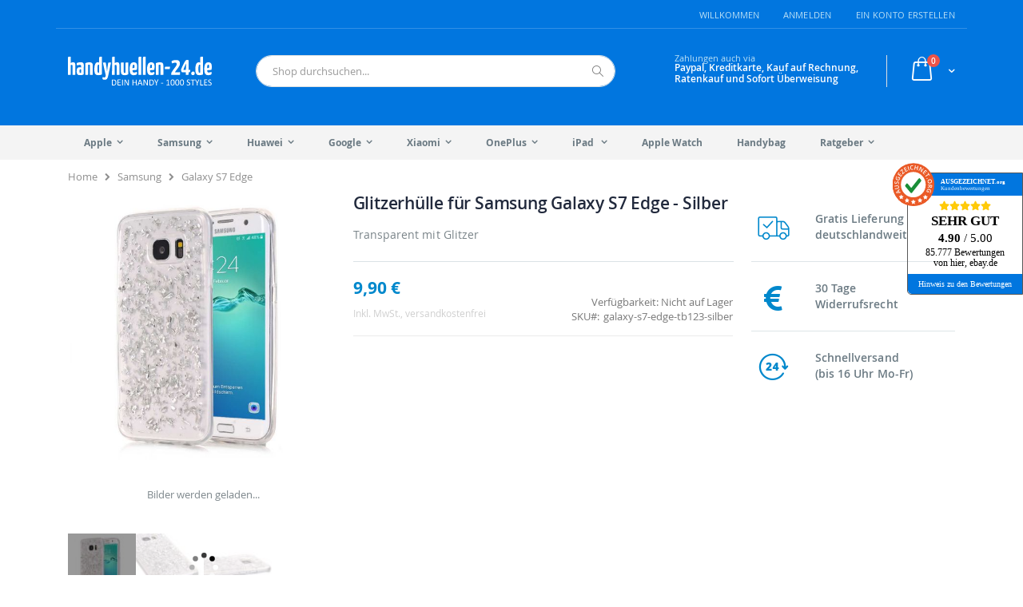

--- FILE ---
content_type: text/html; charset=UTF-8
request_url: https://www.handyhuellen-24.de/glitzer-huelle-fuer-samsung-galaxy-s7-edge-silber-transparent.html
body_size: 22847
content:
<!doctype html><html lang="de"><head prefix="og: http://ogp.me/ns# fb: http://ogp.me/ns/fb# product: http://ogp.me/ns/product#"><meta charset="utf-8"/><meta name="title" content="Hülle für Samsung Galaxy S7 Edge in Silber/Transparent "/><meta name="description" content="Die Schutzhülle für Samsung Galaxy besteht aus ultra klarem Softsilikon und besticht durch die Optik mit glitzernden Spänen. Versandkostenfrei bei handyhuellen-24.de"/><meta name="keywords" content="handyhülle, hülle, flipcase, handytasche, cover, case, schale"/><meta name="robots" content="INDEX,FOLLOW"/><meta name="viewport" content="width=device-width, initial-scale=1, maximum-scale=1.0, user-scalable=no"/><meta name="format-detection" content="telephone=no"/><title>Hülle für Samsung Galaxy S7 Edge in Silber/Transparent</title><link rel="stylesheet" type="text/css" media="all" href="https://www.handyhuellen-24.de/static/_po_compressor/34e39195280a51c81be6bb485ebd5bc8.css" /><link rel="stylesheet" type="text/css" media="screen and (min-width: 768px)" href="https://www.handyhuellen-24.de/static/_po_compressor/717bbd3b2ed8c3a0fbf069b061ce510c.css" /><link rel="stylesheet" type="text/css" media="print" href="https://www.handyhuellen-24.de/static/_po_compressor/f195cb958aa634630bc50b5f34a92b97.css" /><link rel="canonical" href="https://www.handyhuellen-24.de/glitzer-huelle-fuer-samsung-galaxy-s7-edge-silber-transparent.html" /><link rel="icon" type="image/x-icon" href="https://www.handyhuellen-24.de/media/favicon/stores/2/favicon.png" /><link rel="shortcut icon" type="image/x-icon" href="https://www.handyhuellen-24.de/media/favicon/stores/2/favicon.png" /><meta name="google-site-verification" content="Tf6bWOLvjU4G4FTebpQ2HGEh7ACmPAC7v-X1vpZTdA8" /><link rel="stylesheet" type="text/css" media="all" href="https://www.handyhuellen-24.de/static/_po_compressor/b2b6337e28ce6f341bf27103c0334fa1.css" /><meta property="og:type" content="product.item"/><meta property="og:title" content="Glitzerh&#xFC;lle&#x20;f&#xFC;r&#x20;Samsung&#x20;Galaxy&#x20;S7&#x20;Edge&#x20;-&#x20;Silber"/><meta property="og:description" content="Transparent&#x20;mit&#x20;Glitzer"/><meta property="og:url" content="https://www.handyhuellen-24.de/glitzer-huelle-fuer-samsung-galaxy-s7-edge-silber-transparent.html"/><meta property="product:price:amount" content="9.9"/><meta property="product:price:currency" content="EUR"/><meta property="og:image" content="https://www.handyhuellen-24.de/media/catalog/product/cache/eb4e4a682c3f2ace6842db6f27ac3c65/2/-/2-neu_4_1.jpg"/><meta property="og:image:width" content="265"/><meta property="og:image:height" content="265"/><meta property="og:site_name" content="handyhuellen-24.de"/><meta property="product:availability" content="out of stock"/><link rel="stylesheet" type="text/css" media="screen" href="https://www.handyhuellen-24.de/static/_po_compressor/478d11d4aad6796dd9d423a66e483d82.css" /><link rel="stylesheet" type="text/css" media="screen" href="https://www.handyhuellen-24.de/static/_po_compressor/e6c229ab9d2c8d8aada3b0cdb100344d.css" /></head><body data-container="body" data-mage-init='{"loaderAjax": {}, "loader": { "icon": "https://www.handyhuellen-24.de/static/frontend/Smartwave/porto_child/de_DE/images/loader-2.gif"}}' class="catalog-product-view product-type-default product-glitzer-huelle-fuer-samsung-galaxy-s7-edge-silber-transparent layout-1140 wide page-layout-2columns-right"> <noscript><iframe src="https://metrics.handyhuellen-24.de/ns.html?id=GTM-KT5QJP5" height="0" width="0" style="display:none;visibility:hidden"></iframe></noscript><noscript><div class="message global noscript"><div class="content"><p> <strong>JavaScript scheint in Ihrem Browser deaktiviert zu sein.</strong> <span> Um unsere Website in bester Weise zu erfahren, aktivieren Sie Javascript in Ihrem Browser. </span></p></div></div> </noscript><div class="page-wrapper"><header class="page-header type16 header-newskin" ><div class="panel wrapper"><div class="panel header"> <a class="action skip contentarea" href="#contentarea"> <span> Direkt zum Inhalt </span> </a><ul class="header links"><li class="greet welcome" data-bind="scope: 'customer'"> <!-- ko if: customer().fullname --> <span class="logged-in" data-bind="text: new String('Willkommen, %1!').replace('%1', customer().fullname)"> </span> <!-- /ko --> <!-- ko ifnot: customer().fullname --> <span class="not-logged-in" data-bind='html:"Willkommen"'></span> <!-- /ko --></li><li class="item link compare hide" data-bind="scope: 'compareProducts'" data-role="compare-products-link"> <a class="action compare" title="Produkte vergleichen" data-bind="attr: {'href': compareProducts().listUrl}, css: {'': !compareProducts().count}" > <em class="porto-icon-chart hidden-xs"></em> Vergleichen (<span class="counter qty" data-bind="text: compareProducts().countCaption"></span>) </a></li><li class="link authorization-link" data-label="oder"> <a href="https://www.handyhuellen-24.de/customer/account/login/" >Anmelden</a></li><li><a href="https://www.handyhuellen-24.de/customer/account/create/" id="idx3rBSQWh" >Ein Konto erstellen</a></li></ul></div></div><div class="header content"> <span data-action="toggle-nav" class="action nav-toggle"><span>Navigation umschalten</span></span> <a class="logo" href="https://www.handyhuellen-24.de/" title="Handyhuellen-24 Logo in Blau und Rot"> <img src="https://www.handyhuellen-24.de/static/frontend/Smartwave/porto_child/de_DE/Magento_Theme/images/Logo_Pfade.svg" alt="Handyhuellen-24 Logo in Blau und Rot" width="170" /> </a><div data-block="minicart" class="minicart-wrapper"> <a class="action showcart" href="https://www.handyhuellen-24.de/checkout/cart/" data-bind="scope: 'minicart_content'"> <span class="text">Warenkorb</span> <span class="counter qty empty" data-bind="css: { empty: !!getCartParam('summary_count') == false }, blockLoader: isLoading"> <span class="counter-number"> <!-- ko if: getCartParam('summary_count') --><!-- ko text: getCartParam('summary_count') --><!-- /ko --><!-- /ko --> <!-- ko ifnot: getCartParam('summary_count') -->0<!-- /ko --> </span> <span class="counter-label"> <!-- ko i18n: 'items' --><!-- /ko --> </span> </span> </a><div class="block block-minicart empty" data-role="dropdownDialog" data-mage-init='{"dropdownDialog":{ "appendTo":"[data-block=minicart]", "triggerTarget":".showcart", "timeout": "2000", "closeOnMouseLeave": false, "closeOnEscape": true, "triggerClass":"active", "parentClass":"active", "buttons":[]}}'><div id="minicart-content-wrapper" data-bind="scope: 'minicart_content'"> <!-- ko template: getTemplate() --><!-- /ko --></div></div></div><span data-action="toggle-nav" class="action nav-toggle"><span>Navigation umschalten</span></span><div class="block block-search"><div class="block block-title"><strong>Suche</strong></div><div class="block block-content"><form class="form minisearch" id="search_mini_form" action="https://www.handyhuellen-24.de/catalogsearch/result/" method="get"><div class="field search"> <label class="label" for="search" data-role="minisearch-label"> <span>Suche</span> </label><div class="control"> <input id="search" type="text" name="q" value="" placeholder="Shop durchsuchen..." class="input-text" maxlength="128" role="combobox" aria-haspopup="false" aria-autocomplete="both" autocomplete="off"/><div class="nested"> <a class="action advanced" href="https://www.handyhuellen-24.de/catalogsearch/advanced/" data-action="advanced-search"> Erweiterte Suche </a></div></div></div><div class="actions"> <button type="submit" title="Suche" class="action search"> <span>Suche</span> </button></div></form></div></div><div class="custom-block"><i class="porto-icon-money" style="display: none; margin-right: 11px;font-size:30px;color:#40aee5;"></i> <span style="margin-top:-2px;">Zahlungen auch via <b style="color:#fff;font-size:12px;font-weight:600;display:block;line-height:1.2em;">Paypal, Kreditkarte, Kauf auf Rechnung,<br> Ratenkauf und Sofort Überweisung</b></span></div></div><div class="sections nav-sections"><div class="section-items nav-sections-items" data-mage-init='{"tabs":{"openedState":"active"}}'><div class="section-item-title nav-sections-item-title" data-role="collapsible"> <a class="nav-sections-item-switch" data-toggle="switch" href="#store.menu">Menü</a></div><div class="section-item-content nav-sections-item-content" id="store.menu" data-role="content"><div class="mobile-menu-closer"><span>Menü schließen</span></div> <nav class="navigation sw-megamenu " role="navigation"><ul><li class="ui-menu-item level0 classic parent "><div class="open-children-toggle"></div><a href="https://www.handyhuellen-24.de/apple.html" class="level-top" title="Apple"><span>Apple</span></a><div class="level0 submenu"><div class="row"><ul class="subchildmenu "><li class="ui-menu-item level1 "><a href="https://www.handyhuellen-24.de/apple/iphone-17-pro-max.html" title="iPhone 17 Pro Max"><span>iPhone 17 Pro Max</span></a></li><li class="ui-menu-item level1 "><a href="https://www.handyhuellen-24.de/apple/iphone-17-pro.html" title="iPhone 17 Pro"><span>iPhone 17 Pro</span></a></li><li class="ui-menu-item level1 "><a href="https://www.handyhuellen-24.de/apple/iphone-17-air.html" title="iPhone 17 Air"><span>iPhone 17 Air</span></a></li><li class="ui-menu-item level1 "><a href="https://www.handyhuellen-24.de/apple/iphone-17.html" title="iPhone 17"><span>iPhone 17</span></a></li><li class="ui-menu-item level1 "><a href="https://www.handyhuellen-24.de/apple/iphone-16-pro-max.html" title="iPhone 16 Pro Max"><span>iPhone 16 Pro Max</span></a></li><li class="ui-menu-item level1 "><a href="https://www.handyhuellen-24.de/apple/iphone-16-pro.html" title="iPhone 16 Pro"><span>iPhone 16 Pro</span></a></li><li class="ui-menu-item level1 "><a href="https://www.handyhuellen-24.de/apple/iphone-16-plus.html" title="iPhone 16 Plus"><span>iPhone 16 Plus</span></a></li><li class="ui-menu-item level1 "><a href="https://www.handyhuellen-24.de/apple/iphone-16.html" title="iPhone 16"><span>iPhone 16</span></a></li><li class="ui-menu-item level1 "><a href="https://www.handyhuellen-24.de/apple/iphone-16e.html" title="iPhone 16e"><span>iPhone 16e</span></a></li><li class="ui-menu-item level1 "><a href="https://www.handyhuellen-24.de/apple/iphone-15-pro-max.html" title="iPhone 15 Pro Max"><span>iPhone 15 Pro Max</span></a></li><li class="ui-menu-item level1 "><a href="https://www.handyhuellen-24.de/apple/iphone-15-pro.html" title="iPhone 15 Pro"><span>iPhone 15 Pro</span></a></li><li class="ui-menu-item level1 "><a href="https://www.handyhuellen-24.de/apple/iphone-15-plus.html" title="iPhone 15 Plus"><span>iPhone 15 Plus</span></a></li><li class="ui-menu-item level1 "><a href="https://www.handyhuellen-24.de/apple/iphone-15.html" title="iPhone 15"><span>iPhone 15</span></a></li><li class="ui-menu-item level1 "><a href="https://www.handyhuellen-24.de/apple/iphone-14-pro-max.html" title="iPhone 14 Pro Max"><span>iPhone 14 Pro Max</span></a></li><li class="ui-menu-item level1 "><a href="https://www.handyhuellen-24.de/apple/iphone-14-pro.html" title="iPhone 14 Pro"><span>iPhone 14 Pro</span></a></li><li class="ui-menu-item level1 "><a href="https://www.handyhuellen-24.de/apple/iphone-14-plus.html" title="iPhone 14 Plus"><span>iPhone 14 Plus</span></a></li><li class="ui-menu-item level1 "><a href="https://www.handyhuellen-24.de/apple/iphone-14.html" title="iPhone 14"><span>iPhone 14</span></a></li><li class="ui-menu-item level1 "><a href="https://www.handyhuellen-24.de/apple/iphone-13-pro-max.html" title="iPhone 13 Pro Max"><span>iPhone 13 Pro Max</span></a></li><li class="ui-menu-item level1 "><a href="https://www.handyhuellen-24.de/apple/iphone-13-pro.html" title="iPhone 13 Pro"><span>iPhone 13 Pro</span></a></li><li class="ui-menu-item level1 "><a href="https://www.handyhuellen-24.de/apple/iphone-13.html" title="iPhone 13"><span>iPhone 13</span></a></li><li class="ui-menu-item level1 "><a href="https://www.handyhuellen-24.de/apple/iphone-13-mini.html" title="iPhone 13 Mini"><span>iPhone 13 Mini</span></a></li><li class="ui-menu-item level1 "><a href="https://www.handyhuellen-24.de/apple/iphone-se-2022.html" title="iPhone SE 2022"><span>iPhone SE 2022</span></a></li><li class="ui-menu-item level1 "><a href="https://www.handyhuellen-24.de/apple/iphone-12-pro-max.html" title="iPhone 12 Pro Max"><span>iPhone 12 Pro Max</span></a></li><li class="ui-menu-item level1 "><a href="https://www.handyhuellen-24.de/apple/iphone-12-pro.html" title="iPhone 12 Pro"><span>iPhone 12 Pro</span></a></li><li class="ui-menu-item level1 "><a href="https://www.handyhuellen-24.de/apple/iphone-12.html" title="iPhone 12"><span>iPhone 12</span></a></li><li class="ui-menu-item level1 "><a href="https://www.handyhuellen-24.de/apple/iphone-12-mini.html" title="iPhone 12 Mini"><span>iPhone 12 Mini</span></a></li><li class="ui-menu-item level1 "><a href="https://www.handyhuellen-24.de/apple/iphone-se-2020.html" title="iPhone SE 2020"><span>iPhone SE 2020</span></a></li><li class="ui-menu-item level1 "><a href="https://www.handyhuellen-24.de/apple/iphone-11-pro-max.html" title="iPhone 11 Pro Max"><span>iPhone 11 Pro Max</span></a></li><li class="ui-menu-item level1 "><a href="https://www.handyhuellen-24.de/apple/iphone-11-pro.html" title="iPhone 11 Pro"><span>iPhone 11 Pro</span></a></li><li class="ui-menu-item level1 "><a href="https://www.handyhuellen-24.de/apple/iphone-11.html" title="iPhone 11"><span>iPhone 11</span></a></li><li class="ui-menu-item level1 "><a href="https://www.handyhuellen-24.de/apple/iphone-xs-max.html" title="iPhone XS Max"><span>iPhone XS Max</span></a></li><li class="ui-menu-item level1 "><a href="https://www.handyhuellen-24.de/apple/iphone-xs.html" title="iPhone XS"><span>iPhone XS</span></a></li><li class="ui-menu-item level1 "><a href="https://www.handyhuellen-24.de/apple/iphone-xr.html" title="iPhone XR"><span>iPhone XR</span></a></li><li class="ui-menu-item level1 "><a href="https://www.handyhuellen-24.de/apple/iphone-x.html" title="iPhone X"><span>iPhone X</span></a></li><li class="ui-menu-item level1 "><a href="https://www.handyhuellen-24.de/apple/iphone-8-plus.html" title="iPhone 8 Plus"><span>iPhone 8 Plus</span></a></li><li class="ui-menu-item level1 "><a href="https://www.handyhuellen-24.de/apple/iphone-8.html" title="iPhone 8"><span>iPhone 8</span></a></li><li class="ui-menu-item level1 "><a href="https://www.handyhuellen-24.de/apple/iphone-7-plus.html" title="iPhone 7 Plus"><span>iPhone 7 Plus</span></a></li><li class="ui-menu-item level1 "><a href="https://www.handyhuellen-24.de/apple/iphone-7.html" title="iPhone 7"><span>iPhone 7</span></a></li><li class="ui-menu-item level1 "><a href="https://www.handyhuellen-24.de/apple/iphone-6-plus-6s-plus.html" title="iPhone 6 Plus / 6s Plus"><span>iPhone 6 Plus / 6s Plus</span></a></li><li class="ui-menu-item level1 "><a href="https://www.handyhuellen-24.de/apple/iphone-6-6s.html" title="iPhone 6 / 6s"><span>iPhone 6 / 6s</span></a></li><li class="ui-menu-item level1 "><a href="https://www.handyhuellen-24.de/apple/iphone-5-5s-se.html" title="iPhone 5 / 5s / SE"><span>iPhone 5 / 5s / SE</span></a></li><li class="ui-menu-item level1 "><a href="https://www.handyhuellen-24.de/apple/iphone-4-4s.html" title="iPhone 4 / 4s"><span>iPhone 4 / 4s</span></a></li></ul></div></div></li><li class="ui-menu-item level0 classic parent "><div class="open-children-toggle"></div><a href="https://www.handyhuellen-24.de/samsung.html" class="level-top" title="Samsung"><span>Samsung</span></a><div class="level0 submenu"><div class="row"><ul class="subchildmenu "><li class="ui-menu-item level1 "><a href="https://www.handyhuellen-24.de/samsung/galaxy-s26-ultra.html" title="Galaxy S26 Ultra"><span>Galaxy S26 Ultra</span></a></li><li class="ui-menu-item level1 "><a href="https://www.handyhuellen-24.de/samsung/galaxy-s26-plus.html" title="Galaxy S26 Plus"><span>Galaxy S26 Plus</span></a></li><li class="ui-menu-item level1 "><a href="https://www.handyhuellen-24.de/samsung/galaxy-s26.html" title="Galaxy S26"><span>Galaxy S26</span></a></li><li class="ui-menu-item level1 "><a href="https://www.handyhuellen-24.de/samsung/galaxy-a57.html" title="Galaxy A57"><span>Galaxy A57</span></a></li><li class="ui-menu-item level1 "><a href="https://www.handyhuellen-24.de/samsung/galaxy-a37.html" title="Galaxy A37"><span>Galaxy A37</span></a></li><li class="ui-menu-item level1 "><a href="https://www.handyhuellen-24.de/samsung/galaxy-a17-5g.html" title="Galaxy A17 5G"><span>Galaxy A17 5G</span></a></li><li class="ui-menu-item level1 "><a href="https://www.handyhuellen-24.de/samsung/galaxy-s25-fe.html" title="Galaxy S25 FE"><span>Galaxy S25 FE</span></a></li><li class="ui-menu-item level1 "><a href="https://www.handyhuellen-24.de/samsung/galaxy-s25-ultra.html" title="Galaxy S25 Ultra"><span>Galaxy S25 Ultra</span></a></li><li class="ui-menu-item level1 "><a href="https://www.handyhuellen-24.de/samsung/galaxy-s25-edge.html" title="Galaxy S25 Edge"><span>Galaxy S25 Edge</span></a></li><li class="ui-menu-item level1 "><a href="https://www.handyhuellen-24.de/samsung/galaxy-s25-plus.html" title="Galaxy S25 Plus"><span>Galaxy S25 Plus</span></a></li><li class="ui-menu-item level1 "><a href="https://www.handyhuellen-24.de/samsung/galaxy-s25.html" title="Galaxy S25"><span>Galaxy S25</span></a></li><li class="ui-menu-item level1 "><a href="https://www.handyhuellen-24.de/samsung/galaxy-a56.html" title="Galaxy A56"><span>Galaxy A56</span></a></li><li class="ui-menu-item level1 "><a href="https://www.handyhuellen-24.de/samsung/galaxy-a36.html" title="Galaxy A36"><span>Galaxy A36</span></a></li><li class="ui-menu-item level1 "><a href="https://www.handyhuellen-24.de/samsung/galaxy-a26.html" title="Galaxy A26"><span>Galaxy A26</span></a></li><li class="ui-menu-item level1 "><a href="https://www.handyhuellen-24.de/samsung/galaxy-a16.html" title="Galaxy A16 (4G/5G)"><span>Galaxy A16 (4G/5G)</span></a></li><li class="ui-menu-item level1 "><a href="https://www.handyhuellen-24.de/samsung/galaxy-s24-ultra.html" title="Galaxy S24 Ultra"><span>Galaxy S24 Ultra</span></a></li><li class="ui-menu-item level1 "><a href="https://www.handyhuellen-24.de/samsung/galaxy-s24-plus.html" title="Galaxy S24 Plus"><span>Galaxy S24 Plus</span></a></li><li class="ui-menu-item level1 "><a href="https://www.handyhuellen-24.de/samsung/galaxy-s24.html" title="Galaxy S24"><span>Galaxy S24</span></a></li><li class="ui-menu-item level1 "><a href="https://www.handyhuellen-24.de/samsung/galaxy-s24-fe.html" title="Galaxy S24 FE"><span>Galaxy S24 FE</span></a></li><li class="ui-menu-item level1 "><a href="https://www.handyhuellen-24.de/samsung/galaxy-a55.html" title="Galaxy A55"><span>Galaxy A55</span></a></li><li class="ui-menu-item level1 "><a href="https://www.handyhuellen-24.de/samsung/galaxy-a35.html" title="Galaxy A35"><span>Galaxy A35</span></a></li><li class="ui-menu-item level1 "><a href="https://www.handyhuellen-24.de/samsung/galaxy-a25-5g.html" title="Galaxy A25"><span>Galaxy A25</span></a></li><li class="ui-menu-item level1 "><a href="https://www.handyhuellen-24.de/samsung/galaxy-a15.html" title="Galaxy A15 (4G/5G)"><span>Galaxy A15 (4G/5G)</span></a></li><li class="ui-menu-item level1 "><a href="https://www.handyhuellen-24.de/samsung/galaxy-a05s.html" title="Galaxy A05s"><span>Galaxy A05s</span></a></li><li class="ui-menu-item level1 "><a href="https://www.handyhuellen-24.de/samsung/galaxy-s23-ultra.html" title="Galaxy S23 Ultra"><span>Galaxy S23 Ultra</span></a></li><li class="ui-menu-item level1 "><a href="https://www.handyhuellen-24.de/samsung/galaxy-s23-plus.html" title="Galaxy S23 Plus"><span>Galaxy S23 Plus</span></a></li><li class="ui-menu-item level1 "><a href="https://www.handyhuellen-24.de/samsung/galaxy-s23.html" title="Galaxy S23"><span>Galaxy S23</span></a></li><li class="ui-menu-item level1 "><a href="https://www.handyhuellen-24.de/samsung/galaxy-s23-fe.html" title="Galaxy S23 FE"><span>Galaxy S23 FE</span></a></li><li class="ui-menu-item level1 "><a href="https://www.handyhuellen-24.de/samsung/galaxy-a54.html" title="Galaxy A54"><span>Galaxy A54</span></a></li><li class="ui-menu-item level1 "><a href="https://www.handyhuellen-24.de/samsung/galaxy-a34.html" title="Galaxy A34"><span>Galaxy A34</span></a></li><li class="ui-menu-item level1 "><a href="https://www.handyhuellen-24.de/samsung/galaxy-a14.html" title="Galaxy A14"><span>Galaxy A14</span></a></li><li class="ui-menu-item level1 "><a href="https://www.handyhuellen-24.de/samsung/galaxy-a04s.html" title="Galaxy A04s"><span>Galaxy A04s</span></a></li><li class="ui-menu-item level1 "><a href="https://www.handyhuellen-24.de/samsung/galaxy-s22-ultra.html" title="Galaxy S22 Ultra"><span>Galaxy S22 Ultra</span></a></li><li class="ui-menu-item level1 "><a href="https://www.handyhuellen-24.de/samsung/galaxy-s22-plus.html" title="Galaxy S22 Plus"><span>Galaxy S22 Plus</span></a></li><li class="ui-menu-item level1 "><a href="https://www.handyhuellen-24.de/samsung/galaxy-s22.html" title="Galaxy S22"><span>Galaxy S22</span></a></li><li class="ui-menu-item level1 "><a href="https://www.handyhuellen-24.de/samsung/galaxy-a73.html" title="Galaxy A73"><span>Galaxy A73</span></a></li><li class="ui-menu-item level1 "><a href="https://www.handyhuellen-24.de/samsung/galaxy-a53.html" title="Galaxy A53"><span>Galaxy A53</span></a></li><li class="ui-menu-item level1 "><a href="https://www.handyhuellen-24.de/samsung/galaxy-a33-5g.html" title="Galaxy A33 5G"><span>Galaxy A33 5G</span></a></li><li class="ui-menu-item level1 "><a href="https://www.handyhuellen-24.de/samsung/galaxy-a23-5g.html" title="Galaxy A23 5G"><span>Galaxy A23 5G</span></a></li><li class="ui-menu-item level1 "><a href="https://www.handyhuellen-24.de/samsung/galaxy-a13.html" title="Galaxy A13"><span>Galaxy A13</span></a></li><li class="ui-menu-item level1 "><a href="https://www.handyhuellen-24.de/samsung/galaxy-s21-ultra.html" title="Galaxy S21 Ultra"><span>Galaxy S21 Ultra</span></a></li><li class="ui-menu-item level1 "><a href="https://www.handyhuellen-24.de/samsung/galaxy-s21-plus.html" title="Galaxy S21 Plus"><span>Galaxy S21 Plus</span></a></li><li class="ui-menu-item level1 "><a href="https://www.handyhuellen-24.de/samsung/galaxy-s21.html" title="Galaxy S21"><span>Galaxy S21</span></a></li><li class="ui-menu-item level1 "><a href="https://www.handyhuellen-24.de/samsung/galaxy-s21-fe.html" title="Galaxy S21 FE"><span>Galaxy S21 FE</span></a></li><li class="ui-menu-item level1 "><a href="https://www.handyhuellen-24.de/samsung/galaxy-a72.html" title="Galaxy A72"><span>Galaxy A72</span></a></li><li class="ui-menu-item level1 "><a href="https://www.handyhuellen-24.de/samsung/galaxy-a52.html" title="Galaxy A52"><span>Galaxy A52</span></a></li><li class="ui-menu-item level1 "><a href="https://www.handyhuellen-24.de/samsung/galaxy-a52s-5g.html" title="Galaxy A52s 5G"><span>Galaxy A52s 5G</span></a></li><li class="ui-menu-item level1 "><a href="https://www.handyhuellen-24.de/samsung/galaxy-a42.html" title="Galaxy A42"><span>Galaxy A42</span></a></li><li class="ui-menu-item level1 "><a href="https://www.handyhuellen-24.de/samsung/galaxy-a32.html" title="Galaxy A32"><span>Galaxy A32</span></a></li><li class="ui-menu-item level1 "><a href="https://www.handyhuellen-24.de/samsung/galaxy-a12.html" title="Galaxy A12"><span>Galaxy A12</span></a></li><li class="ui-menu-item level1 "><a href="https://www.handyhuellen-24.de/samsung/galaxy-s20-ultra.html" title="Galaxy S20 Ultra"><span>Galaxy S20 Ultra</span></a></li><li class="ui-menu-item level1 "><a href="https://www.handyhuellen-24.de/samsung/galaxy-s20-plus.html" title="Galaxy S20 Plus"><span>Galaxy S20 Plus</span></a></li><li class="ui-menu-item level1 "><a href="https://www.handyhuellen-24.de/samsung/galaxy-s20.html" title="Galaxy S20"><span>Galaxy S20</span></a></li><li class="ui-menu-item level1 "><a href="https://www.handyhuellen-24.de/samsung/galaxy-s20-fe.html" title="Galaxy S20 FE"><span>Galaxy S20 FE</span></a></li><li class="ui-menu-item level1 "><a href="https://www.handyhuellen-24.de/samsung/galaxy-a71.html" title="Galaxy A71"><span>Galaxy A71</span></a></li><li class="ui-menu-item level1 "><a href="https://www.handyhuellen-24.de/samsung/galaxy-a51.html" title="Galaxy A51"><span>Galaxy A51</span></a></li><li class="ui-menu-item level1 "><a href="https://www.handyhuellen-24.de/samsung/galaxy-a41.html" title="Galaxy A41"><span>Galaxy A41</span></a></li><li class="ui-menu-item level1 "><a href="https://www.handyhuellen-24.de/samsung/galaxy-a21s.html" title="Galaxy A21s"><span>Galaxy A21s</span></a></li><li class="ui-menu-item level1 "><a href="https://www.handyhuellen-24.de/samsung/galaxy-m31.html" title="Galaxy M31"><span>Galaxy M31</span></a></li><li class="ui-menu-item level1 "><a href="https://www.handyhuellen-24.de/samsung/galaxy-m21.html" title="Galaxy M21"><span>Galaxy M21</span></a></li><li class="ui-menu-item level1 "><a href="https://www.handyhuellen-24.de/samsung/galaxy-m30s.html" title="Galaxy M30S"><span>Galaxy M30S</span></a></li><li class="ui-menu-item level1 "><a href="https://www.handyhuellen-24.de/samsung/galaxy-s10-plus.html" title="Galaxy S10 Plus"><span>Galaxy S10 Plus</span></a></li><li class="ui-menu-item level1 "><a href="https://www.handyhuellen-24.de/samsung/galaxy-s10.html" title="Galaxy S10"><span>Galaxy S10</span></a></li><li class="ui-menu-item level1 "><a href="https://www.handyhuellen-24.de/samsung/galaxy-s10e.html" title="Galaxy S10e"><span>Galaxy S10e</span></a></li><li class="ui-menu-item level1 "><a href="https://www.handyhuellen-24.de/samsung/galaxy-a70.html" title="Galaxy A70"><span>Galaxy A70</span></a></li><li class="ui-menu-item level1 "><a href="https://www.handyhuellen-24.de/samsung/galaxy-a50.html" title="Galaxy A50"><span>Galaxy A50</span></a></li><li class="ui-menu-item level1 "><a href="https://www.handyhuellen-24.de/samsung/galaxy-a40.html" title="Galaxy A40"><span>Galaxy A40</span></a></li><li class="ui-menu-item level1 "><a href="https://www.handyhuellen-24.de/samsung/galaxy-a20e.html" title="Galaxy A20e"><span>Galaxy A20e</span></a></li><li class="ui-menu-item level1 "><a href="https://www.handyhuellen-24.de/samsung/galaxy-a10.html" title="Galaxy A10"><span>Galaxy A10</span></a></li><li class="ui-menu-item level1 "><a href="https://www.handyhuellen-24.de/samsung/galaxy-s9-plus.html" title="Galaxy S9 Plus"><span>Galaxy S9 Plus</span></a></li><li class="ui-menu-item level1 "><a href="https://www.handyhuellen-24.de/samsung/galaxy-s9.html" title="Galaxy S9"><span>Galaxy S9</span></a></li><li class="ui-menu-item level1 "><a href="https://www.handyhuellen-24.de/samsung/galaxy-a7.html" title="Galaxy A7 (2018)"><span>Galaxy A7 (2018)</span></a></li><li class="ui-menu-item level1 "><a href="https://www.handyhuellen-24.de/samsung/galaxy-a6-plus.html" title="Galaxy A6 Plus"><span>Galaxy A6 Plus</span></a></li><li class="ui-menu-item level1 "><a href="https://www.handyhuellen-24.de/samsung/galaxy-a6.html" title="Galaxy A6"><span>Galaxy A6</span></a></li><li class="ui-menu-item level1 "><a href="https://www.handyhuellen-24.de/samsung/galaxy-s8-plus.html" title="Galaxy S8 Plus"><span>Galaxy S8 Plus</span></a></li><li class="ui-menu-item level1 "><a href="https://www.handyhuellen-24.de/samsung/galaxy-s8.html" title="Galaxy S8"><span>Galaxy S8</span></a></li><li class="ui-menu-item level1 "><a href="https://www.handyhuellen-24.de/samsung/galaxy-a5-2017.html" title="Galaxy A5 (2017)"><span>Galaxy A5 (2017)</span></a></li><li class="ui-menu-item level1 "><a href="https://www.handyhuellen-24.de/samsung/galaxy-a3-2017.html" title="Galaxy A3 (2017)"><span>Galaxy A3 (2017)</span></a></li><li class="ui-menu-item level1 "><a href="https://www.handyhuellen-24.de/samsung/galaxy-s7-edge.html" title="Galaxy S7 Edge"><span>Galaxy S7 Edge</span></a></li><li class="ui-menu-item level1 "><a href="https://www.handyhuellen-24.de/samsung/galaxy-s7.html" title="Galaxy S7"><span>Galaxy S7</span></a></li><li class="ui-menu-item level1 "><a href="https://www.handyhuellen-24.de/samsung/galaxy-a5-2016.html" title="Galaxy A5 (2016)"><span>Galaxy A5 (2016)</span></a></li><li class="ui-menu-item level1 "><a href="https://www.handyhuellen-24.de/samsung/galaxy-a3-2016.html" title="Galaxy A3 (2016)"><span>Galaxy A3 (2016)</span></a></li><li class="ui-menu-item level1 "><a href="https://www.handyhuellen-24.de/samsung/galaxy-s6-edge-plus.html" title="Galaxy S6 Edge+ (Plus)"><span>Galaxy S6 Edge+ (Plus)</span></a></li><li class="ui-menu-item level1 "><a href="https://www.handyhuellen-24.de/samsung/galaxy-s6-edge.html" title="Galaxy S6 Edge"><span>Galaxy S6 Edge</span></a></li><li class="ui-menu-item level1 "><a href="https://www.handyhuellen-24.de/samsung/galaxy-s6.html" title="Galaxy S6"><span>Galaxy S6</span></a></li><li class="ui-menu-item level1 "><a href="https://www.handyhuellen-24.de/samsung/galaxy-a5-2015.html" title="Galaxy A5 (2015)"><span>Galaxy A5 (2015)</span></a></li><li class="ui-menu-item level1 "><a href="https://www.handyhuellen-24.de/samsung/galaxy-s5.html" title="Galaxy S5"><span>Galaxy S5</span></a></li><li class="ui-menu-item level1 "><a href="https://www.handyhuellen-24.de/samsung/galaxy-s5-mini.html" title="Galaxy S5 Mini"><span>Galaxy S5 Mini</span></a></li></ul></div></div></li><li class="ui-menu-item level0 classic parent "><div class="open-children-toggle"></div><a href="https://www.handyhuellen-24.de/huawei.html" class="level-top" title="Huawei"><span>Huawei</span></a><div class="level0 submenu"><div class="row"><ul class="subchildmenu "><li class="ui-menu-item level1 "><a href="https://www.handyhuellen-24.de/huawei/p-smart-2021.html" title="Huawei P Smart 2021"><span>Huawei P Smart 2021</span></a></li><li class="ui-menu-item level1 "><a href="https://www.handyhuellen-24.de/huawei/p30-pro-new-edtion.html" title="Huawei P30 Pro New Edition"><span>Huawei P30 Pro New Edition</span></a></li><li class="ui-menu-item level1 "><a href="https://www.handyhuellen-24.de/huawei/p-smart-2020.html" title="Huawei P Smart 2020"><span>Huawei P Smart 2020</span></a></li><li class="ui-menu-item level1 "><a href="https://www.handyhuellen-24.de/huawei/p30-lite-new-edtion.html" title="Huawei P30 Lite New Edition"><span>Huawei P30 Lite New Edition</span></a></li><li class="ui-menu-item level1 "><a href="https://www.handyhuellen-24.de/huawei/mate-30-pro.html" title="Huawei Mate 30 Pro"><span>Huawei Mate 30 Pro</span></a></li><li class="ui-menu-item level1 "><a href="https://www.handyhuellen-24.de/huawei/mate-30.html" title="Huawei Mate 30"><span>Huawei Mate 30</span></a></li><li class="ui-menu-item level1 "><a href="https://www.handyhuellen-24.de/huawei/mate-30-lite.html" title="Huawei Mate 30 Lite"><span>Huawei Mate 30 Lite</span></a></li><li class="ui-menu-item level1 "><a href="https://www.handyhuellen-24.de/huawei/huawei-y7-2019.html" title="Huawei Y7 (2019)"><span>Huawei Y7 (2019)</span></a></li><li class="ui-menu-item level1 "><a href="https://www.handyhuellen-24.de/huawei/huawei-y6-2019.html" title="Huawei Y6 (2019)"><span>Huawei Y6 (2019)</span></a></li><li class="ui-menu-item level1 "><a href="https://www.handyhuellen-24.de/huawei/huawei-nova5t.html" title="Huawei Nova 5T"><span>Huawei Nova 5T</span></a></li><li class="ui-menu-item level1 "><a href="https://www.handyhuellen-24.de/huawei/p30-pro.html" title="Huawei P30 Pro"><span>Huawei P30 Pro</span></a></li><li class="ui-menu-item level1 "><a href="https://www.handyhuellen-24.de/huawei/huawei-p30.html" title="Huawei P30"><span>Huawei P30</span></a></li><li class="ui-menu-item level1 "><a href="https://www.handyhuellen-24.de/huawei/p30-lite.html" title="Huawei P30 Lite"><span>Huawei P30 Lite</span></a></li><li class="ui-menu-item level1 "><a href="https://www.handyhuellen-24.de/huawei/p-smart-2019.html" title="Huawei P Smart 2019"><span>Huawei P Smart 2019</span></a></li><li class="ui-menu-item level1 "><a href="https://www.handyhuellen-24.de/huawei/mate-20-x.html" title="Huawei Mate 20 X"><span>Huawei Mate 20 X</span></a></li><li class="ui-menu-item level1 "><a href="https://www.handyhuellen-24.de/huawei/mate-20-pro.html" title="Huawei Mate 20 Pro"><span>Huawei Mate 20 Pro</span></a></li><li class="ui-menu-item level1 "><a href="https://www.handyhuellen-24.de/huawei/mate-20.html" title="Huawei Mate 20"><span>Huawei Mate 20</span></a></li><li class="ui-menu-item level1 "><a href="https://www.handyhuellen-24.de/huawei/mate-20-lite.html" title="Huawei Mate 20 Lite"><span>Huawei Mate 20 Lite</span></a></li><li class="ui-menu-item level1 "><a href="https://www.handyhuellen-24.de/huawei/p20-pro.html" title="Huawei P20 Pro"><span>Huawei P20 Pro</span></a></li><li class="ui-menu-item level1 "><a href="https://www.handyhuellen-24.de/huawei/p20.html" title="Huawei P20"><span>Huawei P20</span></a></li><li class="ui-menu-item level1 "><a href="https://www.handyhuellen-24.de/huawei/p20-lite.html" title="Huawei P20 Lite"><span>Huawei P20 Lite</span></a></li><li class="ui-menu-item level1 "><a href="https://www.handyhuellen-24.de/huawei/p-smart.html" title="Huawei P Smart"><span>Huawei P Smart</span></a></li><li class="ui-menu-item level1 "><a href="https://www.handyhuellen-24.de/huawei/mate-10-pro.html" title="Huawei Mate 10 Pro"><span>Huawei Mate 10 Pro</span></a></li><li class="ui-menu-item level1 "><a href="https://www.handyhuellen-24.de/huawei/mate-10.html" title="Huawei Mate 10"><span>Huawei Mate 10</span></a></li><li class="ui-menu-item level1 "><a href="https://www.handyhuellen-24.de/huawei/mate-10-lite.html" title="Huawei Mate 10 Lite"><span>Huawei Mate 10 Lite</span></a></li><li class="ui-menu-item level1 "><a href="https://www.handyhuellen-24.de/huawei/p10.html" title="Huawei P10"><span>Huawei P10</span></a></li><li class="ui-menu-item level1 "><a href="https://www.handyhuellen-24.de/huawei/p10-lite.html" title="Huawei P10 Lite"><span>Huawei P10 Lite</span></a></li><li class="ui-menu-item level1 "><a href="https://www.handyhuellen-24.de/huawei/p8-lite-2017.html" title="Huawei P8 Lite (2017)"><span>Huawei P8 Lite (2017)</span></a></li><li class="ui-menu-item level1 "><a href="https://www.handyhuellen-24.de/huawei/p9.html" title="Huawei P9"><span>Huawei P9</span></a></li><li class="ui-menu-item level1 "><a href="https://www.handyhuellen-24.de/huawei/p9-lite.html" title="Huawei P9 Lite"><span>Huawei P9 Lite</span></a></li><li class="ui-menu-item level1 "><a href="https://www.handyhuellen-24.de/huawei/p8.html" title="Huawei P8"><span>Huawei P8</span></a></li><li class="ui-menu-item level1 "><a href="https://www.handyhuellen-24.de/huawei/p8-lite.html" title="Huawei P8 Lite"><span>Huawei P8 Lite</span></a></li></ul></div></div></li><li class="ui-menu-item level0 classic parent "><div class="open-children-toggle"></div><a href="https://www.handyhuellen-24.de/google-pixel-handyhuelle.html" class="level-top" title="Google"><span>Google</span></a><div class="level0 submenu"><div class="row"><ul class="subchildmenu "><li class="ui-menu-item level1 "><a href="https://www.handyhuellen-24.de/google-pixel-handyhuelle/google-pixel-8-pro.html" title="Google Pixel 8 Pro"><span>Google Pixel 8 Pro</span></a></li><li class="ui-menu-item level1 "><a href="https://www.handyhuellen-24.de/google-pixel-handyhuelle/google-pixel-8.html" title="Google Pixel 8"><span>Google Pixel 8</span></a></li><li class="ui-menu-item level1 "><a href="https://www.handyhuellen-24.de/google-pixel-handyhuelle/google-pixel-7-pro.html" title="Google Pixel 7 Pro"><span>Google Pixel 7 Pro</span></a></li><li class="ui-menu-item level1 "><a href="https://www.handyhuellen-24.de/google-pixel-handyhuelle/google-pixel-7.html" title="Google Pixel 7"><span>Google Pixel 7</span></a></li><li class="ui-menu-item level1 "><a href="https://www.handyhuellen-24.de/google-pixel-handyhuelle/google-pixel-6.html" title="Google Pixel 6"><span>Google Pixel 6</span></a></li><li class="ui-menu-item level1 "><a href="https://www.handyhuellen-24.de/google-pixel-handyhuelle/google-pixel-6a.html" title="Google Pixel 6a"><span>Google Pixel 6a</span></a></li><li class="ui-menu-item level1 "><a href="https://www.handyhuellen-24.de/google-pixel-handyhuelle/google-pixel-4-xl-huelle.html" title="Google Pixel 4 XL"><span>Google Pixel 4 XL</span></a></li><li class="ui-menu-item level1 "><a href="https://www.handyhuellen-24.de/google-pixel-handyhuelle/google-pixel-4-huelle.html" title="Google Pixel 4"><span>Google Pixel 4</span></a></li></ul></div></div></li><li class="ui-menu-item level0 classic parent "><div class="open-children-toggle"></div><a href="https://www.handyhuellen-24.de/xiaomi.html" class="level-top" title="Xiaomi"><span>Xiaomi</span></a><div class="level0 submenu"><div class="row"><ul class="subchildmenu "><li class="ui-menu-item level1 "><a href="https://www.handyhuellen-24.de/xiaomi/xiaomi-14-ultra.html" title="Xiaomi 14 Ultra"><span>Xiaomi 14 Ultra</span></a></li><li class="ui-menu-item level1 "><a href="https://www.handyhuellen-24.de/xiaomi/xiaomi-13t-pro.html" title="Xiaomi 13T Pro"><span>Xiaomi 13T Pro</span></a></li><li class="ui-menu-item level1 "><a href="https://www.handyhuellen-24.de/xiaomi/xiaomi-13t.html" title="Xiaomi 13T"><span>Xiaomi 13T</span></a></li><li class="ui-menu-item level1 "><a href="https://www.handyhuellen-24.de/xiaomi/xiaomi-13-pro.html" title="Xiaomi 13 Pro"><span>Xiaomi 13 Pro</span></a></li><li class="ui-menu-item level1 "><a href="https://www.handyhuellen-24.de/xiaomi/xiaomi-13.html" title="Xiaomi 13"><span>Xiaomi 13</span></a></li><li class="ui-menu-item level1 "><a href="https://www.handyhuellen-24.de/xiaomi/xiaomi-13-lite.html" title="Xiaomi 13 Lite"><span>Xiaomi 13 Lite</span></a></li><li class="ui-menu-item level1 "><a href="https://www.handyhuellen-24.de/xiaomi/xiaomi-12t-pro.html" title="Xiaomi 12T Pro"><span>Xiaomi 12T Pro</span></a></li><li class="ui-menu-item level1 "><a href="https://www.handyhuellen-24.de/xiaomi/xiaomi-12t.html" title="Xiaomi 12T"><span>Xiaomi 12T</span></a></li><li class="ui-menu-item level1 "><a href="https://www.handyhuellen-24.de/xiaomi/xiaomi-12-pro.html" title="Xiaomi 12 Pro"><span>Xiaomi 12 Pro</span></a></li><li class="ui-menu-item level1 "><a href="https://www.handyhuellen-24.de/xiaomi/xiaomi-12.html" title="Xiaomi 12"><span>Xiaomi 12</span></a></li><li class="ui-menu-item level1 "><a href="https://www.handyhuellen-24.de/xiaomi/xiaomi-redmi-note-11-pro.html" title="Xiaomi Redmi Note 11 Pro"><span>Xiaomi Redmi Note 11 Pro</span></a></li><li class="ui-menu-item level1 "><a href="https://www.handyhuellen-24.de/xiaomi/xiaomi-redmi-note-11.html" title="Xiaomi Redmi Note 11"><span>Xiaomi Redmi Note 11</span></a></li><li class="ui-menu-item level1 "><a href="https://www.handyhuellen-24.de/xiaomi/xiaomi-redmi-note-11s.html" title="Xiaomi Redmi Note 11s"><span>Xiaomi Redmi Note 11s</span></a></li><li class="ui-menu-item level1 "><a href="https://www.handyhuellen-24.de/xiaomi/xiaomi-redmi-note-9-pro.html" title="Xiaomi Redmi Note 9 Pro"><span>Xiaomi Redmi Note 9 Pro</span></a></li><li class="ui-menu-item level1 "><a href="https://www.handyhuellen-24.de/xiaomi/xiaomi-redmi-note-8-pro.html" title="Xiaomi Redmi Note 8 Pro"><span>Xiaomi Redmi Note 8 Pro</span></a></li></ul></div></div></li><li class="ui-menu-item level0 classic parent "><div class="open-children-toggle"></div><a href="https://www.handyhuellen-24.de/oneplus-huellen.html" class="level-top" title="OnePlus"><span>OnePlus</span></a><div class="level0 submenu"><div class="row"><ul class="subchildmenu "><li class="ui-menu-item level1 "><a href="https://www.handyhuellen-24.de/oneplus-huellen/oneplus-7t-pro.html" title="OnePlus 7T Pro"><span>OnePlus 7T Pro</span></a></li><li class="ui-menu-item level1 "><a href="https://www.handyhuellen-24.de/oneplus-huellen/oneplus-7t.html" title="OnePlus 7T"><span>OnePlus 7T</span></a></li></ul></div></div></li><li class="ui-menu-item level0 classic parent "><div class="open-children-toggle"></div><a href="https://www.handyhuellen-24.de/tablet.html" class="level-top" title="iPad "><span>iPad </span></a><div class="level0 submenu"><div class="row"><ul class="subchildmenu "><li class="ui-menu-item level1 "><a href="https://www.handyhuellen-24.de/tablet/ipad-mini-4-huellen.html" title="iPad Mini 4 Hüllen"><span>iPad Mini 4 Hüllen</span></a></li><li class="ui-menu-item level1 "><a href="https://www.handyhuellen-24.de/tablet/ipad-mini-3-huellen.html" title="iPad Mini 3 Hüllen"><span>iPad Mini 3 Hüllen</span></a></li><li class="ui-menu-item level1 "><a href="https://www.handyhuellen-24.de/tablet/ipad-mini-2-huellen.html" title="iPad Mini 2 Hüllen"><span>iPad Mini 2 Hüllen</span></a></li><li class="ui-menu-item level1 "><a href="https://www.handyhuellen-24.de/tablet/ipad-4-huellen.html" title="iPad 4 Hüllen"><span>iPad 4 Hüllen</span></a></li><li class="ui-menu-item level1 "><a href="https://www.handyhuellen-24.de/tablet/ipad-mini-huellen.html" title="iPad Mini Hüllen"><span>iPad Mini Hüllen</span></a></li><li class="ui-menu-item level1 "><a href="https://www.handyhuellen-24.de/tablet/ipad-3-huellen.html" title="iPad 3 Hüllen"><span>iPad 3 Hüllen</span></a></li><li class="ui-menu-item level1 "><a href="https://www.handyhuellen-24.de/tablet/ipad-2-huellen.html" title="iPad 2 Hüllen"><span>iPad 2 Hüllen</span></a></li></ul></div></div></li><li class="ui-menu-item level0 classic "><a href="https://www.handyhuellen-24.de/apple-watch.html" class="level-top" title="Apple Watch"><span>Apple Watch</span></a></li><li class="ui-menu-item level0 classic "><a href="https://www.handyhuellen-24.de/handy-umhangetasche.html" class="level-top" title="Handybag"><span>Handybag</span></a></li><li class="ui-menu-item level0 classic parent "><div class="open-children-toggle"></div><a href="https://www.handyhuellen-24.de/beratung.html" class="level-top" title="Ratgeber"><span>Ratgeber</span></a><div class="level0 submenu"><div class="row"><ul class="subchildmenu "><li class="ui-menu-item level1 "><a href="https://www.handyhuellen-24.de/beratung/handytaschen.html" title="Handytaschen"><span>Handytaschen</span></a></li><li class="ui-menu-item level1 "><a href="https://www.handyhuellen-24.de/beratung/materialien.html" title="Materialien"><span>Materialien</span></a></li><li class="ui-menu-item level1 "><a href="https://www.handyhuellen-24.de/beratung/displayschutz.html" title="Displayschutz"><span>Displayschutz</span></a></li><li class="ui-menu-item level1 "><a href="https://www.handyhuellen-24.de/beratung/extras.html" title="Extras"><span>Extras</span></a></li></ul></div></div></li></ul> </nav></div><div class="section-item-title nav-sections-item-title" data-role="collapsible"> <a class="nav-sections-item-switch" data-toggle="switch" href="#store.links">Konto</a></div><div class="section-item-content nav-sections-item-content" id="store.links" data-role="content"><div class="mobile-menu-closer"><span>Menü schließen</span></div></div></div></div> </header><div class="breadcrumbs"><ul class="items"><li class="item 0"> <a href="https://www.handyhuellen-24.de/" title="Go to Home Page">Home</a></li><li class="item 1"> <a href="https://www.handyhuellen-24.de/samsung.html" title="Samsung">Samsung</a></li><li class="item 2"> <a href="https://www.handyhuellen-24.de/samsung/galaxy-s7-edge.html" title="Galaxy S7 Edge">Galaxy S7 Edge</a></li></ul></div> <main id="maincontent" class="page-main"><a id="contentarea" tabindex="-1"></a><div class="columns"><div class="column main"><div itemtype="http://schema.org/Product"><meta itemprop="name" content="Glitzerhülle für Samsung Galaxy S7 Edge - Silber" /><meta itemprop="image" content="https://www.handyhuellen-24.de/media/catalog/product/cache/eb4e4a682c3f2ace6842db6f27ac3c65/2/-/2-neu_4_1.jpg" /><meta itemprop="description" content="HOHE QUALITÄT: Sehr hochwertige und handverarbeitete Silikonhülle für Samsung Galaxy S7 Edge mit transparenter Optik und Glitzer Flocken GENAUE PASSFORM: Alle Anschlüsse, Tasten, Kamera und Blitz bleiben mit dem Covercase weiter frei zugänglich. 100% passgenau für das Galaxy S7 Edge OPTIMALER SCHUTZ: Die Handyhülle, schützt Ihr Samsung Handy gegen äußere Einflüsse und Beschädigungen wie etwa Kratzer oder Schmutz Modellkompatibilität: Samsung Galaxy S7 Edge " /><meta itemprop="url" content="https://www.handyhuellen-24.de/glitzer-huelle-fuer-samsung-galaxy-s7-edge-silber-transparent.html" /><meta itemprop="sku" content="galaxy-s7-edge-tb123-silber" /><div ><meta itemprop="worstRating" content="1" /><meta itemprop="bestRating" content="5" /><meta itemprop="ratingValue" content="1" /><meta itemprop="reviewCount" content="0" /></div><div itemprop="offers" itemtype="http://schema.org/Offer"><meta itemprop="priceCurrency" content="EUR" /><meta itemprop="price" content="9.9" /><link itemprop="availability" href="http://schema.org/OutOfStock" /></div></div><div class="product media"><a id="gallery-prev-area" tabindex="-1"></a><div class="action-skip-wrapper"><a class="action skip gallery-next-area" href="#gallery-next-area"> <span> Zum Ende der Bildergalerie springen </span> </a></div><div class="action-skip-wrapper"><a class="action skip gallery-prev-area" href="#gallery-prev-area"> <span> Zum Anfang der Bildergalerie springen </span> </a></div><a id="gallery-next-area" tabindex="-1"></a><div class="MagicToolboxContainer test2 selectorsBottom minWidth" data-mage-init='{"magicToolboxThumbSwitcher": {"playIfBase":0,"showRelated":0,"videoAutoRestart":0,"tool":"magicthumb","switchMethod":"click","productId":"493"}}'><div id="mtImageContainer" style="display: block;"><div><a title="" class="MagicThumb" id="MagicThumbImage-product-493" href="https://www.handyhuellen-24.de/media/catalog/product/cache/68f8a3b8c8b7d43fad8fb98e1cfd564f/2/-/2-neu_4_1.jpg" data-options="captionPosition:off;hint:off;"><img itemprop="image" src="https://www.handyhuellen-24.de/media/catalog/product/cache/e6a54000a866d1a49e59b43a90368be7/2/-/2-neu_4_1.jpg" alt="Hülle für Samsung Galaxy S7 Edge in Silber/Transparent | Versandkostenfrei" /></a></div></div><div id="mt360Container" style="display: none;"></div><div id="mtVideoContainer" style="display: none;"></div><p id="scroll-loader-text">Bilder werden geladen...</p><div class="MagicToolboxSelectorsContainer "><div id="MagicToolboxSelectors493" class="MagicScroll" data-options="autostart:false;items:4;arrows:inside;"> <a class="mt-thumb-switcher active-selector " href="https://www.handyhuellen-24.de/media/catalog/product/cache/68f8a3b8c8b7d43fad8fb98e1cfd564f/2/-/2-neu_4_1.jpg" data-thumb-id="MagicThumbImage-product-493" data-image="https://www.handyhuellen-24.de/media/catalog/product/cache/e6a54000a866d1a49e59b43a90368be7/2/-/2-neu_4_1.jpg"><img src="https://www.handyhuellen-24.de/media/catalog/product/cache/3d6b0235f7bff62dfb51864d4b8bb13e/2/-/2-neu_4_1.jpg" alt="Hülle für Samsung Galaxy S7 Edge in Silber/Transparent | Versandkostenfrei" /></a> <a class="mt-thumb-switcher " href="https://www.handyhuellen-24.de/media/catalog/product/cache/68f8a3b8c8b7d43fad8fb98e1cfd564f/d/s/dsc_2523_1.jpg" data-thumb-id="MagicThumbImage-product-493" data-image="https://www.handyhuellen-24.de/media/catalog/product/cache/e6a54000a866d1a49e59b43a90368be7/d/s/dsc_2523_1.jpg"><img src="https://www.handyhuellen-24.de/media/catalog/product/cache/3d6b0235f7bff62dfb51864d4b8bb13e/d/s/dsc_2523_1.jpg" alt="Glitzerhülle für Samsung Galaxy S7 Edge - Silber" /></a> <a class="mt-thumb-switcher " href="https://www.handyhuellen-24.de/media/catalog/product/cache/68f8a3b8c8b7d43fad8fb98e1cfd564f/d/s/dsc_2522_1.jpg" data-thumb-id="MagicThumbImage-product-493" data-image="https://www.handyhuellen-24.de/media/catalog/product/cache/e6a54000a866d1a49e59b43a90368be7/d/s/dsc_2522_1.jpg"><img src="https://www.handyhuellen-24.de/media/catalog/product/cache/3d6b0235f7bff62dfb51864d4b8bb13e/d/s/dsc_2522_1.jpg" alt="Glitzerhülle für Samsung Galaxy S7 Edge - Silber" /></a> <a class="mt-thumb-switcher " href="https://www.handyhuellen-24.de/media/catalog/product/cache/68f8a3b8c8b7d43fad8fb98e1cfd564f/d/s/dsc_2521_1.jpg" data-thumb-id="MagicThumbImage-product-493" data-image="https://www.handyhuellen-24.de/media/catalog/product/cache/e6a54000a866d1a49e59b43a90368be7/d/s/dsc_2521_1.jpg"><img src="https://www.handyhuellen-24.de/media/catalog/product/cache/3d6b0235f7bff62dfb51864d4b8bb13e/d/s/dsc_2521_1.jpg" alt="Glitzerhülle für Samsung Galaxy S7 Edge - Silber" /></a></div></div></div></div><div class="product-info-main"><div class="page-title-wrapper&#x20;product"><h1 class="page-title" > <span class="base" data-ui-id="page-title-wrapper" itemprop="name">Glitzerhülle für Samsung Galaxy S7 Edge - Silber</span></h1></div><div class="product-reviews-summary empty"><div class="reviews-actions"> <a class="action add" href="https://www.handyhuellen-24.de/glitzer-huelle-fuer-samsung-galaxy-s7-edge-silber-transparent.html#review-form"> Seien Sie der erste, der dieses Produkt bewertet </a></div></div><div class="product attribute overview"><div class="value" itemprop="description">Transparent mit Glitzer</div></div><div class="product-info-price"><div class="price-box price-final_price" data-role="priceBox" data-product-id="493" data-price-box="product-id-493"><span class="price-container price-final_price&#x20;tax&#x20;weee" > <span id="product-price-493" data-price-amount="9.9" data-price-type="finalPrice" class="price-wrapper " ><span class="price">9,90 €</span></span><meta itemprop="price" content="9.9" /><meta itemprop="priceCurrency" content="EUR" /> </span><div class="mwst">Inkl. MwSt.<span class="mwst-shipping">, versandkostenfrei</span></div></div><div class="product-info-stock-sku"><div class="stock unavailable" title="Verfügbarkeit"> <span class="label">Verfügbarkeit:</span> <span>Nicht auf Lager</span></div><div class="product attribute sku"> <strong class="type">SKU</strong><div class="value" itemprop="sku">galaxy-s7-edge-tb123-silber</div></div></div></div><div class="product-add-form"><form data-product-sku="galaxy-s7-edge-tb123-silber" action="https://www.handyhuellen-24.de/checkout/cart/add/uenc/aHR0cHM6Ly93d3cuaGFuZHlodWVsbGVuLTI0LmRlL2dsaXR6ZXItaHVlbGxlLWZ1ZXItc2Ftc3VuZy1nYWxheHktczctZWRnZS1zaWxiZXItdHJhbnNwYXJlbnQuaHRtbA%2C%2C/product/493/" method="post" id="product_addtocart_form" enctype="multipart/form-data"> <input type="hidden" name="product" value="493" /> <input type="hidden" name="selected_configurable_option" value="" /> <input type="hidden" name="related_product" id="related-products-field" value="" /> <input type="hidden" name="item" value="493" /> <input name="form_key" type="hidden" value="OdocOGkea1jK7Odc" /></form></div><div class="product-social-links"><div class="product-addto-links" data-role="add-to-links"> <a href="#" class="action towishlist" data-post='{"action":"https:\/\/www.handyhuellen-24.de\/wishlist\/index\/add\/","data":{"product":493,"uenc":"aHR0cHM6Ly93d3cuaGFuZHlodWVsbGVuLTI0LmRlL2dsaXR6ZXItaHVlbGxlLWZ1ZXItc2Ftc3VuZy1nYWxheHktczctZWRnZS1zaWxiZXItdHJhbnNwYXJlbnQuaHRtbA,,"}}' data-action="add-to-wishlist"><span>Zur Wunschliste hinzufügen</span></a></div></div></div><div class="clearer"></div><div class="product info detailed "><div id="product_tabs_acc" class="product data items " data-mage-init='{"tabs":{"openedState":"active"}}'><div class="data item title" aria-labeledby="tab-label-description-title" data-role="collapsible" id="tab-label-description"> <a class="data switch" tabindex="-1" data-toggle="switch" href="#description" id="tab-label-description-title"> <span>Produktbeschreibung</span> </a></div><div class="data item content" id="description" data-role="content"><div class="product attribute description"><div class="value" ><p><strong>HOHE QUALITÄT:</strong> Sehr hochwertige und handverarbeitete Silikonhülle für Samsung Galaxy S7 Edge mit transparenter Optik und Glitzer Flocken</p><p><strong>GENAUE PASSFORM:</strong> Alle Anschlüsse, Tasten, Kamera und Blitz bleiben mit dem Covercase weiter frei zugänglich. 100% passgenau für das Galaxy S7 Edge</p><p><strong>OPTIMALER SCHUTZ:</strong> Die Handyhülle, schützt Ihr Samsung Handy gegen äußere Einflüsse und Beschädigungen wie etwa Kratzer oder Schmutz</p><p><strong>Modellkompatibilität</strong>: Samsung Galaxy S7 Edge</p><p> </p></div></div></div><div class="data item title" aria-labeledby="tab-label-additional-title" data-role="collapsible" id="tab-label-additional"> <a class="data switch" tabindex="-1" data-toggle="switch" href="#additional" id="tab-label-additional-title"> <span>Lieferzeit</span> </a></div><div class="data item content" id="additional" data-role="content"><div class="additional-attributes-wrapper table-wrapper"><table class="data table additional-attributes" id="product-attribute-specs-table"><caption class="table-caption">Mehr Informationen</caption><tbody><tr><th class="col label" scope="row">Lieferzeit</th><td class="col data" data-th="Lieferzeit">2-3 Tage</td></tr></tbody></table></div></div><div class="data item title" aria-labeledby="tab-label-reviews-title" data-role="collapsible" id="tab-label-reviews"> <a class="data switch" tabindex="-1" data-toggle="switch" href="#reviews" id="tab-label-reviews-title"> <span>Bewertungen</span> </a></div><div class="data item content" id="reviews" data-role="content"><div id="product-review-container" data-role="product-review"></div><div class="block review-add"><div class="block-title"><strong>Eigene Bewertung schreiben</strong></div><div class="block-content"><div class="message info notlogged" id="review-form"><div> Nur eingetragene Benutzer können Rezensionen schreiben. Bitte <a href="https://www.handyhuellen-24.de/customer/account/login/referer/aHR0cHM6Ly93d3cuaGFuZHlodWVsbGVuLTI0LmRlL2NhdGFsb2cvcHJvZHVjdC92aWV3L2lkLzQ5My8jcmV2aWV3LWZvcm0%2C/">einloggen</a> oder <a href="https://www.handyhuellen-24.de/customer/account/create/">erstellen Sie einen Account</a></div></div></div></div></div></div></div> <input name="form_key" type="hidden" value="OdocOGkea1jK7Odc" /><div id="authenticationPopup" data-bind="scope:'authenticationPopup', style: {display: 'none'}"> <!-- ko template: getTemplate() --><!-- /ko --></div><div id="addtocart_modal" style="display: none;"><div class="row" id="addtocart_modal_product"></div><div class='row' style='background-color:#f1f1f1;margin-top:10px;padding: 10px 0;margin-left: -30px;margin-right: -30px;'><div class="col-md-12 popupcart-txt text-center"><p>Hier direkt mit PayPal Express bezahlen</p></div><div class="col-12 col-md-12 text-center align-middle"><div class="align-middle modal-pay"><div class="align-middle"><div id="button"> <a href="https://www.handyhuellen-24.de/paypal/express/start/button/1/"> <img id="btnPayPal" src="https://www.handyhuellen-24.de//paypal_checkout-popup.png" alt="paypal button"> </a></div></div></div></div><div class="col-md-12 popupcart-txt info-top-payments text-center"><p>Weitere Zahlungsarten wie Klarna, Kauf auf Rechnung, Sofort oder Kreditkarte finden Sie im Kassenbereich</p></div></div><style type="text/css" media="all">.modal-pay{padding-top:6px}.modal-pay .amazon-button-container{margin:0}.amazon-button-container .amazon-button-container__cell:last-child{display:none}.amazon-button-container
img{width:150px;padding-top:7px}</style></div><div class="block mfau" data-mage-init='{"upsellProducts":{}}' data-limit="0" data-shuffle="0"><div class="clearer"></div><div class="block-title title"> <strong id="block-mfau-heading" role="heading" aria-level="2">Bestseller</strong></div><div class="block-content content" aria-labelledby="block-mfau-heading"><div class="products wrapper grid products-grid products-upsell"><div class="products list items product-items owl-carousel owl-middle-narrow"><div class="item product product-item" style="display: none;"><div class="product-item-info "> <a href="https://www.handyhuellen-24.de/outdoor-handyhuelle-fuer-samsung-galaxy-s7-edge.html" class="product photo product-item-photo" tabindex="-1"> <img class="product-image-photo default_image" src="https://www.handyhuellen-24.de/media/catalog/product/cache/129c4ca53c648efd75945f8c812e8f6b/r/o/robuste-outdoor-huelle-fuer-samsung-galaxy-s7-edge.jpg" alt="Robuste Handyhülle für Samsung Galaxy S7 Edge Outdoor Case" alt=""/> </a><div class="product details product-item-details"> <strong class="product name product-item-name"><a class="product-item-link" title="Outdoor Hülle für Galaxy S7 Edge " href="https://www.handyhuellen-24.de/outdoor-handyhuelle-fuer-samsung-galaxy-s7-edge.html"> Outdoor Hülle für Galaxy S7 Edge </a> </strong><div class="product-reviews-summary short"><div class="rating-summary"> <span class="label"><span>Rating:</span></span><div class="rating-result" title="0%"> <span style="width:0"><span>0%</span></span></div></div></div><div class="price-box price-final_price" data-role="priceBox" data-product-id="3729" data-price-box="product-id-3729"><span class="normal-price"><span class="price-container price-final_price&#x20;tax&#x20;weee" > <span id="product-price-3729" data-price-amount="14.9" data-price-type="finalPrice" class="price-wrapper " ><span class="price">14,90 €</span></span> </span><div class="mwst">Inkl. MwSt.<span class="mwst-shipping">, versandkostenfrei</span></div> </span></div><div class="product actions product-item-actions"><div class="actions-primary"><form data-role="tocart-form" action="https://www.handyhuellen-24.de/checkout/cart/add/uenc/aHR0cHM6Ly93d3cuaGFuZHlodWVsbGVuLTI0LmRlL2dsaXR6ZXItaHVlbGxlLWZ1ZXItc2Ftc3VuZy1nYWxheHktczctZWRnZS1zaWxiZXItdHJhbnNwYXJlbnQuaHRtbA%2C%2C/product/3729/" method="post"> <input type="hidden" name="product" value="3729"> <input type="hidden" name="uenc" value="aHR0cHM6Ly93d3cuaGFuZHlodWVsbGVuLTI0LmRlL2dsaXR6ZXItaHVlbGxlLWZ1ZXItc2Ftc3VuZy1nYWxheHktczctZWRnZS1zaWxiZXItdHJhbnNwYXJlbnQuaHRtbA,,"> <input name="form_key" type="hidden" value="OdocOGkea1jK7Odc" /> <button class="action tocart primary" data-name="Outdoor Hülle für Galaxy S7 Edge " data-image="<img src='https://www.handyhuellen-24.de/media/catalog/product/cache/129c4ca53c648efd75945f8c812e8f6b/r/o/robuste-outdoor-huelle-fuer-samsung-galaxy-s7-edge.jpg'/>" type="submit" title="In den Warenkorb"> <span>In den Warenkorb</span> </button></form></div></div></div></div></div><div class="item product product-item" style="display: none;"><div class="product-item-info "> <a href="https://www.handyhuellen-24.de/outdoor-handyhuelle-fuer-samsung-galaxy-s7-edge-schwarz.html" class="product photo product-item-photo" tabindex="-1"> <img class="product-image-photo default_image" src="https://www.handyhuellen-24.de/media/catalog/product/cache/129c4ca53c648efd75945f8c812e8f6b/s/a/samsung-galaxy-s7-edge-huelle-outdoor-case-schwarz.jpg" alt="Outdoor Hülle für Samsung Galaxy S7 Edge in Schwarz | handyhuellen-24.de" alt=""/> </a><div class="product details product-item-details"> <strong class="product name product-item-name"><a class="product-item-link" title="Outdoor Hülle für Galaxy S7 Edge - Schwarz" href="https://www.handyhuellen-24.de/outdoor-handyhuelle-fuer-samsung-galaxy-s7-edge-schwarz.html"> Outdoor Hülle für Galaxy S7 Edge - Schwarz</a> </strong><div class="product-reviews-summary short"><div class="rating-summary"> <span class="label"><span>Rating:</span></span><div class="rating-result" title="0%"> <span style="width:0"><span>0%</span></span></div></div></div><div class="price-box price-final_price" data-role="priceBox" data-product-id="2672" data-price-box="product-id-2672"><span class="price-container price-final_price&#x20;tax&#x20;weee" > <span id="product-price-2672" data-price-amount="14.9" data-price-type="finalPrice" class="price-wrapper " ><span class="price">14,90 €</span></span> </span><div class="mwst">Inkl. MwSt.<span class="mwst-shipping">, versandkostenfrei</span></div></div><div class="product actions product-item-actions"><div class="actions-primary"><form data-role="tocart-form" action="https://www.handyhuellen-24.de/checkout/cart/add/uenc/aHR0cHM6Ly93d3cuaGFuZHlodWVsbGVuLTI0LmRlL2dsaXR6ZXItaHVlbGxlLWZ1ZXItc2Ftc3VuZy1nYWxheHktczctZWRnZS1zaWxiZXItdHJhbnNwYXJlbnQuaHRtbA%2C%2C/product/2672/" method="post"> <input type="hidden" name="product" value="2672"> <input type="hidden" name="uenc" value="aHR0cHM6Ly93d3cuaGFuZHlodWVsbGVuLTI0LmRlL2dsaXR6ZXItaHVlbGxlLWZ1ZXItc2Ftc3VuZy1nYWxheHktczctZWRnZS1zaWxiZXItdHJhbnNwYXJlbnQuaHRtbA,,"> <input name="form_key" type="hidden" value="OdocOGkea1jK7Odc" /> <button class="action tocart primary" data-name="Outdoor Hülle für Galaxy S7 Edge - Schwarz" data-image="<img src='https://www.handyhuellen-24.de/media/catalog/product/cache/129c4ca53c648efd75945f8c812e8f6b/s/a/samsung-galaxy-s7-edge-huelle-outdoor-case-schwarz.jpg'/>" type="submit" title="In den Warenkorb"> <span>In den Warenkorb</span> </button></form></div></div></div></div></div><div class="item product product-item" style="display: none;"><div class="product-item-info "> <a href="https://www.handyhuellen-24.de/displayschutzfolie-fuer-samsung-galaxy-s7-edge-1x-clear.html" class="product photo product-item-photo" tabindex="-1"> <img class="product-image-photo default_image" src="https://www.handyhuellen-24.de/media/catalog/product/cache/129c4ca53c648efd75945f8c812e8f6b/s/c/screen-protector-handy-vor_8_2_1_1.jpg" alt="Displayschutzfolie für Galaxy S7 Edge Clear | Versandkostenfrei" alt=""/> </a><div class="product details product-item-details"> <strong class="product name product-item-name"><a class="product-item-link" title="1 x Displayschutzfolie für Galaxy S7 Edge " href="https://www.handyhuellen-24.de/displayschutzfolie-fuer-samsung-galaxy-s7-edge-1x-clear.html"> 1 x Displayschutzfolie für Galaxy S7 Edge </a> </strong><div class="product-reviews-summary short"><div class="rating-summary"> <span class="label"><span>Rating:</span></span><div class="rating-result" title="0%"> <span style="width:0"><span>0%</span></span></div></div></div><div class="price-box price-final_price" data-role="priceBox" data-product-id="1372" data-price-box="product-id-1372"><span class="price-container price-final_price&#x20;tax&#x20;weee" > <span id="product-price-1372" data-price-amount="3.95" data-price-type="finalPrice" class="price-wrapper " ><span class="price">3,95 €</span></span> </span><div class="mwst">Inkl. MwSt.<span class="mwst-shipping">, versandkostenfrei</span></div></div><div class="product actions product-item-actions"><div class="actions-primary"><form data-role="tocart-form" action="https://www.handyhuellen-24.de/checkout/cart/add/uenc/aHR0cHM6Ly93d3cuaGFuZHlodWVsbGVuLTI0LmRlL2dsaXR6ZXItaHVlbGxlLWZ1ZXItc2Ftc3VuZy1nYWxheHktczctZWRnZS1zaWxiZXItdHJhbnNwYXJlbnQuaHRtbA%2C%2C/product/1372/" method="post"> <input type="hidden" name="product" value="1372"> <input type="hidden" name="uenc" value="aHR0cHM6Ly93d3cuaGFuZHlodWVsbGVuLTI0LmRlL2dsaXR6ZXItaHVlbGxlLWZ1ZXItc2Ftc3VuZy1nYWxheHktczctZWRnZS1zaWxiZXItdHJhbnNwYXJlbnQuaHRtbA,,"> <input name="form_key" type="hidden" value="OdocOGkea1jK7Odc" /> <button class="action tocart primary" data-name="1 x Displayschutzfolie für Galaxy S7 Edge " data-image="<img src='https://www.handyhuellen-24.de/media/catalog/product/cache/129c4ca53c648efd75945f8c812e8f6b/s/c/screen-protector-handy-vor_8_2_1_1.jpg'/>" type="submit" title="In den Warenkorb"> <span>In den Warenkorb</span> </button></form></div></div></div></div></div><div class="item product product-item" style="display: none;"><div class="product-item-info "> <a href="https://www.handyhuellen-24.de/bookcase-fuer-samsung-galaxy-s7-edge-blau.html" class="product photo product-item-photo" tabindex="-1"> <img class="product-image-photo default_image" src="https://www.handyhuellen-24.de/media/catalog/product/cache/129c4ca53c648efd75945f8c812e8f6b/s/a/samsung-galaxy-blau-vorn_2.jpg" alt="Flipcase für Samsung Galaxy S7 Edge in Blau| handyhuellen-24.de" alt=""/> </a><div class="product details product-item-details"> <strong class="product name product-item-name"><a class="product-item-link" title="Etui für Samsung Galaxy S7 Edge - Blau" href="https://www.handyhuellen-24.de/bookcase-fuer-samsung-galaxy-s7-edge-blau.html"> Etui für Samsung Galaxy S7 Edge - Blau</a> </strong><div class="product-reviews-summary short"><div class="rating-summary"> <span class="label"><span>Rating:</span></span><div class="rating-result" title="0%"> <span style="width:0"><span>0%</span></span></div></div></div><div class="price-box price-final_price" data-role="priceBox" data-product-id="463" data-price-box="product-id-463"><span class="price-container price-final_price&#x20;tax&#x20;weee" > <span id="product-price-463" data-price-amount="14.9" data-price-type="finalPrice" class="price-wrapper " ><span class="price">14,90 €</span></span> </span><div class="mwst">Inkl. MwSt.<span class="mwst-shipping">, versandkostenfrei</span></div></div><div class="product actions product-item-actions"><div class="actions-primary"><form data-role="tocart-form" action="https://www.handyhuellen-24.de/checkout/cart/add/uenc/aHR0cHM6Ly93d3cuaGFuZHlodWVsbGVuLTI0LmRlL2dsaXR6ZXItaHVlbGxlLWZ1ZXItc2Ftc3VuZy1nYWxheHktczctZWRnZS1zaWxiZXItdHJhbnNwYXJlbnQuaHRtbA%2C%2C/product/463/" method="post"> <input type="hidden" name="product" value="463"> <input type="hidden" name="uenc" value="aHR0cHM6Ly93d3cuaGFuZHlodWVsbGVuLTI0LmRlL2dsaXR6ZXItaHVlbGxlLWZ1ZXItc2Ftc3VuZy1nYWxheHktczctZWRnZS1zaWxiZXItdHJhbnNwYXJlbnQuaHRtbA,,"> <input name="form_key" type="hidden" value="OdocOGkea1jK7Odc" /> <button class="action tocart primary" data-name="Etui für Samsung Galaxy S7 Edge - Blau" data-image="<img src='https://www.handyhuellen-24.de/media/catalog/product/cache/129c4ca53c648efd75945f8c812e8f6b/s/a/samsung-galaxy-blau-vorn_2.jpg'/>" type="submit" title="In den Warenkorb"> <span>In den Warenkorb</span> </button></form></div></div></div></div></div><div class="item product product-item" style="display: none;"><div class="product-item-info "> <a href="https://www.handyhuellen-24.de/silikonhuelle-fuer-samsung-galaxy-s7-edge-mit-rosa-herzen.html" class="product photo product-item-photo" tabindex="-1"> <img class="product-image-photo default_image" src="https://www.handyhuellen-24.de/media/catalog/product/cache/129c4ca53c648efd75945f8c812e8f6b/d/s/dsc_7431-1_1.jpg" alt="Motivhülle für Samsung Galaxy S7 Edge mit Herzen | Versandkostenfrei" alt=""/> </a><div class="product details product-item-details"> <strong class="product name product-item-name"><a class="product-item-link" title="Silikon Hülle für Galaxy S7 Edge - Rosa Herzen" href="https://www.handyhuellen-24.de/silikonhuelle-fuer-samsung-galaxy-s7-edge-mit-rosa-herzen.html"> Silikon Hülle für Galaxy S7 Edge - Rosa Herzen</a> </strong><div class="product-reviews-summary short"><div class="rating-summary"> <span class="label"><span>Rating:</span></span><div class="rating-result" title="0%"> <span style="width:0"><span>0%</span></span></div></div></div><div class="price-box price-final_price" data-role="priceBox" data-product-id="475" data-price-box="product-id-475"><span class="price-container price-final_price&#x20;tax&#x20;weee" > <span id="product-price-475" data-price-amount="8.9" data-price-type="finalPrice" class="price-wrapper " ><span class="price">8,90 €</span></span> </span><div class="mwst">Inkl. MwSt.<span class="mwst-shipping">, versandkostenfrei</span></div></div><div class="product actions product-item-actions"><div class="actions-primary"><form data-role="tocart-form" action="https://www.handyhuellen-24.de/checkout/cart/add/uenc/aHR0cHM6Ly93d3cuaGFuZHlodWVsbGVuLTI0LmRlL2dsaXR6ZXItaHVlbGxlLWZ1ZXItc2Ftc3VuZy1nYWxheHktczctZWRnZS1zaWxiZXItdHJhbnNwYXJlbnQuaHRtbA%2C%2C/product/475/" method="post"> <input type="hidden" name="product" value="475"> <input type="hidden" name="uenc" value="aHR0cHM6Ly93d3cuaGFuZHlodWVsbGVuLTI0LmRlL2dsaXR6ZXItaHVlbGxlLWZ1ZXItc2Ftc3VuZy1nYWxheHktczctZWRnZS1zaWxiZXItdHJhbnNwYXJlbnQuaHRtbA,,"> <input name="form_key" type="hidden" value="OdocOGkea1jK7Odc" /> <button class="action tocart primary" data-name="Silikon Hülle für Galaxy S7 Edge - Rosa Herzen" data-image="<img src='https://www.handyhuellen-24.de/media/catalog/product/cache/129c4ca53c648efd75945f8c812e8f6b/d/s/dsc_7431-1_1.jpg'/>" type="submit" title="In den Warenkorb"> <span>In den Warenkorb</span> </button></form></div></div></div></div></div><div class="item product product-item" style="display: none;"><div class="product-item-info "> <a href="https://www.handyhuellen-24.de/clear-view-case-fuer-samsung-galaxy-s7-edge-gold.html" class="product photo product-item-photo" tabindex="-1"> <img class="product-image-photo default_image" src="https://www.handyhuellen-24.de/media/catalog/product/cache/129c4ca53c648efd75945f8c812e8f6b/s/a/samsung-galaxy-s7-edge-huelle-clear-view-case-gold.jpg" alt="Samsung Galaxy S7 Edge Hülle Clear View Flip Case - Gold" alt=""/> </a><div class="product details product-item-details"> <strong class="product name product-item-name"><a class="product-item-link" title="Spiegelhülle für Galaxy S7 Edge - Gold" href="https://www.handyhuellen-24.de/clear-view-case-fuer-samsung-galaxy-s7-edge-gold.html"> Spiegelhülle für Galaxy S7 Edge - Gold</a> </strong><div class="product-reviews-summary short"><div class="rating-summary"> <span class="label"><span>Rating:</span></span><div class="rating-result" title="0%"> <span style="width:0"><span>0%</span></span></div></div></div><div class="price-box price-final_price" data-role="priceBox" data-product-id="2228" data-price-box="product-id-2228"><span class="price-container price-final_price&#x20;tax&#x20;weee" > <span id="product-price-2228" data-price-amount="16.9" data-price-type="finalPrice" class="price-wrapper " ><span class="price">16,90 €</span></span> </span><div class="mwst">Inkl. MwSt.<span class="mwst-shipping">, versandkostenfrei</span></div></div><div class="product actions product-item-actions"><div class="actions-primary"><form data-role="tocart-form" action="https://www.handyhuellen-24.de/checkout/cart/add/uenc/aHR0cHM6Ly93d3cuaGFuZHlodWVsbGVuLTI0LmRlL2dsaXR6ZXItaHVlbGxlLWZ1ZXItc2Ftc3VuZy1nYWxheHktczctZWRnZS1zaWxiZXItdHJhbnNwYXJlbnQuaHRtbA%2C%2C/product/2228/" method="post"> <input type="hidden" name="product" value="2228"> <input type="hidden" name="uenc" value="aHR0cHM6Ly93d3cuaGFuZHlodWVsbGVuLTI0LmRlL2dsaXR6ZXItaHVlbGxlLWZ1ZXItc2Ftc3VuZy1nYWxheHktczctZWRnZS1zaWxiZXItdHJhbnNwYXJlbnQuaHRtbA,,"> <input name="form_key" type="hidden" value="OdocOGkea1jK7Odc" /> <button class="action tocart primary" data-name="Spiegelhülle für Galaxy S7 Edge - Gold" data-image="<img src='https://www.handyhuellen-24.de/media/catalog/product/cache/129c4ca53c648efd75945f8c812e8f6b/s/a/samsung-galaxy-s7-edge-huelle-clear-view-case-gold.jpg'/>" type="submit" title="In den Warenkorb"> <span>In den Warenkorb</span> </button></form></div></div></div></div></div><div class="item product product-item" style="display: none;"><div class="product-item-info "> <a href="https://www.handyhuellen-24.de/bookcase-fuer-samsung-galaxy-s7-edge-schwarz.html" class="product photo product-item-photo" tabindex="-1"> <img class="product-image-photo default_image" src="https://www.handyhuellen-24.de/media/catalog/product/cache/129c4ca53c648efd75945f8c812e8f6b/f/l/flipcase-galaxy-schwarz-vorn_1.jpg" alt="Flipcase für Samsung Galaxy S7 Edge in Schwarz | handyhuellen-24.de" alt=""/> </a><div class="product details product-item-details"> <strong class="product name product-item-name"><a class="product-item-link" title="Handytasche für Galaxy S7 Edge - Schwarz" href="https://www.handyhuellen-24.de/bookcase-fuer-samsung-galaxy-s7-edge-schwarz.html"> Handytasche für Galaxy S7 Edge - Schwarz</a> </strong><div class="product-reviews-summary short"><div class="rating-summary"> <span class="label"><span>Rating:</span></span><div class="rating-result" title="0%"> <span style="width:0"><span>0%</span></span></div></div></div><div class="price-box price-final_price" data-role="priceBox" data-product-id="483" data-price-box="product-id-483"><span class="price-container price-final_price&#x20;tax&#x20;weee" > <span id="product-price-483" data-price-amount="14.9" data-price-type="finalPrice" class="price-wrapper " ><span class="price">14,90 €</span></span> </span><div class="mwst">Inkl. MwSt.<span class="mwst-shipping">, versandkostenfrei</span></div></div><div class="product actions product-item-actions"><div class="actions-primary"><form data-role="tocart-form" action="https://www.handyhuellen-24.de/checkout/cart/add/uenc/aHR0cHM6Ly93d3cuaGFuZHlodWVsbGVuLTI0LmRlL2dsaXR6ZXItaHVlbGxlLWZ1ZXItc2Ftc3VuZy1nYWxheHktczctZWRnZS1zaWxiZXItdHJhbnNwYXJlbnQuaHRtbA%2C%2C/product/483/" method="post"> <input type="hidden" name="product" value="483"> <input type="hidden" name="uenc" value="aHR0cHM6Ly93d3cuaGFuZHlodWVsbGVuLTI0LmRlL2dsaXR6ZXItaHVlbGxlLWZ1ZXItc2Ftc3VuZy1nYWxheHktczctZWRnZS1zaWxiZXItdHJhbnNwYXJlbnQuaHRtbA,,"> <input name="form_key" type="hidden" value="OdocOGkea1jK7Odc" /> <button class="action tocart primary" data-name="Handytasche für Galaxy S7 Edge - Schwarz" data-image="<img src='https://www.handyhuellen-24.de/media/catalog/product/cache/129c4ca53c648efd75945f8c812e8f6b/f/l/flipcase-galaxy-schwarz-vorn_1.jpg'/>" type="submit" title="In den Warenkorb"> <span>In den Warenkorb</span> </button></form></div></div></div></div></div><div class="item product product-item" style="display: none;"><div class="product-item-info "> <a href="https://www.handyhuellen-24.de/outdoor-handyhuelle-fuer-samsung-galaxy-s7-edge-silber.html" class="product photo product-item-photo" tabindex="-1"> <img class="product-image-photo default_image" src="https://www.handyhuellen-24.de/media/catalog/product/cache/129c4ca53c648efd75945f8c812e8f6b/s/a/samsung-galaxy-s7-edge-huelle-outdoor-case-silber.jpg" alt="Outdoor Hülle für Samsung Galaxy S7 Edge in Silber | handyhuellen-24.de" alt=""/> </a><div class="product details product-item-details"> <strong class="product name product-item-name"><a class="product-item-link" title="Outdoor Hülle für Samsung Galaxy S7 Edge - Silber" href="https://www.handyhuellen-24.de/outdoor-handyhuelle-fuer-samsung-galaxy-s7-edge-silber.html"> Outdoor Hülle für Samsung Galaxy S7 Edge - Silber</a> </strong><div class="product-reviews-summary short"><div class="rating-summary"> <span class="label"><span>Rating:</span></span><div class="rating-result" title="0%"> <span style="width:0"><span>0%</span></span></div></div></div><div class="price-box price-final_price" data-role="priceBox" data-product-id="2673" data-price-box="product-id-2673"><span class="price-container price-final_price&#x20;tax&#x20;weee" > <span id="product-price-2673" data-price-amount="14.9" data-price-type="finalPrice" class="price-wrapper " ><span class="price">14,90 €</span></span> </span><div class="mwst">Inkl. MwSt.<span class="mwst-shipping">, versandkostenfrei</span></div></div><div class="product actions product-item-actions"><div class="actions-primary"><form data-role="tocart-form" action="https://www.handyhuellen-24.de/checkout/cart/add/uenc/aHR0cHM6Ly93d3cuaGFuZHlodWVsbGVuLTI0LmRlL2dsaXR6ZXItaHVlbGxlLWZ1ZXItc2Ftc3VuZy1nYWxheHktczctZWRnZS1zaWxiZXItdHJhbnNwYXJlbnQuaHRtbA%2C%2C/product/2673/" method="post"> <input type="hidden" name="product" value="2673"> <input type="hidden" name="uenc" value="aHR0cHM6Ly93d3cuaGFuZHlodWVsbGVuLTI0LmRlL2dsaXR6ZXItaHVlbGxlLWZ1ZXItc2Ftc3VuZy1nYWxheHktczctZWRnZS1zaWxiZXItdHJhbnNwYXJlbnQuaHRtbA,,"> <input name="form_key" type="hidden" value="OdocOGkea1jK7Odc" /> <button class="action tocart primary" data-name="Outdoor Hülle für Samsung Galaxy S7 Edge - Silber" data-image="<img src='https://www.handyhuellen-24.de/media/catalog/product/cache/129c4ca53c648efd75945f8c812e8f6b/s/a/samsung-galaxy-s7-edge-huelle-outdoor-case-silber.jpg'/>" type="submit" title="In den Warenkorb"> <span>In den Warenkorb</span> </button></form></div></div></div></div></div><div class="item product product-item" style="display: none;"><div class="product-item-info "> <a href="https://www.handyhuellen-24.de/handyhulle-fuer-samsung-galaxy-s7-edge-hellbraun.html" class="product photo product-item-photo" tabindex="-1"> <img class="product-image-photo default_image" src="https://www.handyhuellen-24.de/media/catalog/product/cache/129c4ca53c648efd75945f8c812e8f6b/s/a/samsung-galaxy-handytasche-vorn-braun_2.jpg" alt="Handytasche für Samsung Galaxy S7 Edge in Hellbraun | Versandkostenfrei" alt=""/> </a><div class="product details product-item-details"> <strong class="product name product-item-name"><a class="product-item-link" title="Handytasche für Galaxy S7 Edge - Hellbraun" href="https://www.handyhuellen-24.de/handyhulle-fuer-samsung-galaxy-s7-edge-hellbraun.html"> Handytasche für Galaxy S7 Edge - Hellbraun</a> </strong><div class="product-reviews-summary short"><div class="rating-summary"> <span class="label"><span>Rating:</span></span><div class="rating-result" title="0%"> <span style="width:0"><span>0%</span></span></div></div></div><div class="price-box price-final_price" data-role="priceBox" data-product-id="445" data-price-box="product-id-445"><span class="price-container price-final_price&#x20;tax&#x20;weee" > <span id="product-price-445" data-price-amount="14.9" data-price-type="finalPrice" class="price-wrapper " ><span class="price">14,90 €</span></span> </span><div class="mwst">Inkl. MwSt.<span class="mwst-shipping">, versandkostenfrei</span></div></div><div class="product actions product-item-actions"><div class="actions-primary"><form data-role="tocart-form" action="https://www.handyhuellen-24.de/checkout/cart/add/uenc/aHR0cHM6Ly93d3cuaGFuZHlodWVsbGVuLTI0LmRlL2dsaXR6ZXItaHVlbGxlLWZ1ZXItc2Ftc3VuZy1nYWxheHktczctZWRnZS1zaWxiZXItdHJhbnNwYXJlbnQuaHRtbA%2C%2C/product/445/" method="post"> <input type="hidden" name="product" value="445"> <input type="hidden" name="uenc" value="aHR0cHM6Ly93d3cuaGFuZHlodWVsbGVuLTI0LmRlL2dsaXR6ZXItaHVlbGxlLWZ1ZXItc2Ftc3VuZy1nYWxheHktczctZWRnZS1zaWxiZXItdHJhbnNwYXJlbnQuaHRtbA,,"> <input name="form_key" type="hidden" value="OdocOGkea1jK7Odc" /> <button class="action tocart primary" data-name="Handytasche für Galaxy S7 Edge - Hellbraun" data-image="<img src='https://www.handyhuellen-24.de/media/catalog/product/cache/129c4ca53c648efd75945f8c812e8f6b/s/a/samsung-galaxy-handytasche-vorn-braun_2.jpg'/>" type="submit" title="In den Warenkorb"> <span>In den Warenkorb</span> </button></form></div></div></div></div></div><div class="item product product-item" style="display: none;"><div class="product-item-info "> <a href="https://www.handyhuellen-24.de/silikonhuelle-fuer-samsung-galaxy-s7-edge-mit-lila-herzen.html" class="product photo product-item-photo" tabindex="-1"> <img class="product-image-photo default_image" src="https://www.handyhuellen-24.de/media/catalog/product/cache/129c4ca53c648efd75945f8c812e8f6b/g/a/galaxy-s8-handyh_lle-sillikon-case-lila-herzen_2_7.jpg" alt="Motivhülle für Samsung Galaxy S7 Edge mit Lila Herzen | Versandkostenfrei" alt=""/> </a><div class="product details product-item-details"> <strong class="product name product-item-name"><a class="product-item-link" title="Silikon Hülle für Galaxy S7 Edge - Lila Herzen" href="https://www.handyhuellen-24.de/silikonhuelle-fuer-samsung-galaxy-s7-edge-mit-lila-herzen.html"> Silikon Hülle für Galaxy S7 Edge - Lila Herzen</a> </strong><div class="product-reviews-summary short"><div class="rating-summary"> <span class="label"><span>Rating:</span></span><div class="rating-result" title="0%"> <span style="width:0"><span>0%</span></span></div></div></div><div class="price-box price-final_price" data-role="priceBox" data-product-id="1255" data-price-box="product-id-1255"><span class="price-container price-final_price&#x20;tax&#x20;weee" > <span id="product-price-1255" data-price-amount="8.9" data-price-type="finalPrice" class="price-wrapper " ><span class="price">8,90 €</span></span> </span><div class="mwst">Inkl. MwSt.<span class="mwst-shipping">, versandkostenfrei</span></div></div><div class="product actions product-item-actions"><div class="actions-primary"><form data-role="tocart-form" action="https://www.handyhuellen-24.de/checkout/cart/add/uenc/aHR0cHM6Ly93d3cuaGFuZHlodWVsbGVuLTI0LmRlL2dsaXR6ZXItaHVlbGxlLWZ1ZXItc2Ftc3VuZy1nYWxheHktczctZWRnZS1zaWxiZXItdHJhbnNwYXJlbnQuaHRtbA%2C%2C/product/1255/" method="post"> <input type="hidden" name="product" value="1255"> <input type="hidden" name="uenc" value="aHR0cHM6Ly93d3cuaGFuZHlodWVsbGVuLTI0LmRlL2dsaXR6ZXItaHVlbGxlLWZ1ZXItc2Ftc3VuZy1nYWxheHktczctZWRnZS1zaWxiZXItdHJhbnNwYXJlbnQuaHRtbA,,"> <input name="form_key" type="hidden" value="OdocOGkea1jK7Odc" /> <button class="action tocart primary" data-name="Silikon Hülle für Galaxy S7 Edge - Lila Herzen" data-image="<img src='https://www.handyhuellen-24.de/media/catalog/product/cache/129c4ca53c648efd75945f8c812e8f6b/g/a/galaxy-s8-handyh_lle-sillikon-case-lila-herzen_2_7.jpg'/>" type="submit" title="In den Warenkorb"> <span>In den Warenkorb</span> </button></form></div></div></div></div></div><div class="item product product-item" style="display: none;"><div class="product-item-info "> <a href="https://www.handyhuellen-24.de/full-cover-displayschutz-fuer-samsung-galaxy-s7-edge.html" class="product photo product-item-photo" tabindex="-1"> <img class="product-image-photo default_image" src="https://www.handyhuellen-24.de/media/catalog/product/cache/129c4ca53c648efd75945f8c812e8f6b/s/a/samsung-galaxy-s7-edge-fullcover-displayschutz-folie-komplettschutz.jpg" alt="Fitsu Samsung Galaxy S7 Edge Full Cover Panzerglasfolie" alt=""/> </a><div class="product details product-item-details"> <strong class="product name product-item-name"><a class="product-item-link" title="Full Cover Displayschutz für Galaxy S7 Edge" href="https://www.handyhuellen-24.de/full-cover-displayschutz-fuer-samsung-galaxy-s7-edge.html"> Full Cover Displayschutz für Galaxy S7 Edge</a> </strong><div class="product-reviews-summary short"><div class="rating-summary"> <span class="label"><span>Rating:</span></span><div class="rating-result" title="0%"> <span style="width:0"><span>0%</span></span></div></div></div><div class="price-box price-final_price" data-role="priceBox" data-product-id="3595" data-price-box="product-id-3595"><span class="price-container price-final_price&#x20;tax&#x20;weee" > <span id="product-price-3595" data-price-amount="14.9" data-price-type="finalPrice" class="price-wrapper " ><span class="price">14,90 €</span></span> </span><div class="mwst">Inkl. MwSt.<span class="mwst-shipping">, versandkostenfrei</span></div></div><div class="product actions product-item-actions"><div class="actions-primary"><form data-role="tocart-form" action="https://www.handyhuellen-24.de/checkout/cart/add/uenc/aHR0cHM6Ly93d3cuaGFuZHlodWVsbGVuLTI0LmRlL2dsaXR6ZXItaHVlbGxlLWZ1ZXItc2Ftc3VuZy1nYWxheHktczctZWRnZS1zaWxiZXItdHJhbnNwYXJlbnQuaHRtbA%2C%2C/product/3595/" method="post"> <input type="hidden" name="product" value="3595"> <input type="hidden" name="uenc" value="aHR0cHM6Ly93d3cuaGFuZHlodWVsbGVuLTI0LmRlL2dsaXR6ZXItaHVlbGxlLWZ1ZXItc2Ftc3VuZy1nYWxheHktczctZWRnZS1zaWxiZXItdHJhbnNwYXJlbnQuaHRtbA,,"> <input name="form_key" type="hidden" value="OdocOGkea1jK7Odc" /> <button class="action tocart primary" data-name="Full Cover Displayschutz für Galaxy S7 Edge" data-image="<img src='https://www.handyhuellen-24.de/media/catalog/product/cache/129c4ca53c648efd75945f8c812e8f6b/s/a/samsung-galaxy-s7-edge-fullcover-displayschutz-folie-komplettschutz.jpg'/>" type="submit" title="In den Warenkorb"> <span>In den Warenkorb</span> </button></form></div></div></div></div></div><div class="item product product-item" style="display: none;"><div class="product-item-info "> <a href="https://www.handyhuellen-24.de/clear-view-case-fuer-samsung-galaxy-s7-edge-schwarz.html" class="product photo product-item-photo" tabindex="-1"> <img class="product-image-photo default_image" src="https://www.handyhuellen-24.de/media/catalog/product/cache/129c4ca53c648efd75945f8c812e8f6b/s/a/samsung-galaxy-s7-edge-huelle-clear-view-case-schwarz.jpg" alt="Samsung Galaxy S7 Edge Hülle Clear View Flip Case - Schwarz" alt=""/> </a><div class="product details product-item-details"> <strong class="product name product-item-name"><a class="product-item-link" title="Spiegelhülle für Galaxy S7 Edge - Schwarz" href="https://www.handyhuellen-24.de/clear-view-case-fuer-samsung-galaxy-s7-edge-schwarz.html"> Spiegelhülle für Galaxy S7 Edge - Schwarz</a> </strong><div class="product-reviews-summary short"><div class="rating-summary"> <span class="label"><span>Rating:</span></span><div class="rating-result" title="0%"> <span style="width:0"><span>0%</span></span></div></div></div><div class="price-box price-final_price" data-role="priceBox" data-product-id="2232" data-price-box="product-id-2232"><span class="price-container price-final_price&#x20;tax&#x20;weee" > <span id="product-price-2232" data-price-amount="16.9" data-price-type="finalPrice" class="price-wrapper " ><span class="price">16,90 €</span></span> </span><div class="mwst">Inkl. MwSt.<span class="mwst-shipping">, versandkostenfrei</span></div></div><div class="product actions product-item-actions"><div class="actions-primary"><form data-role="tocart-form" action="https://www.handyhuellen-24.de/checkout/cart/add/uenc/aHR0cHM6Ly93d3cuaGFuZHlodWVsbGVuLTI0LmRlL2dsaXR6ZXItaHVlbGxlLWZ1ZXItc2Ftc3VuZy1nYWxheHktczctZWRnZS1zaWxiZXItdHJhbnNwYXJlbnQuaHRtbA%2C%2C/product/2232/" method="post"> <input type="hidden" name="product" value="2232"> <input type="hidden" name="uenc" value="aHR0cHM6Ly93d3cuaGFuZHlodWVsbGVuLTI0LmRlL2dsaXR6ZXItaHVlbGxlLWZ1ZXItc2Ftc3VuZy1nYWxheHktczctZWRnZS1zaWxiZXItdHJhbnNwYXJlbnQuaHRtbA,,"> <input name="form_key" type="hidden" value="OdocOGkea1jK7Odc" /> <button class="action tocart primary" data-name="Spiegelhülle für Galaxy S7 Edge - Schwarz" data-image="<img src='https://www.handyhuellen-24.de/media/catalog/product/cache/129c4ca53c648efd75945f8c812e8f6b/s/a/samsung-galaxy-s7-edge-huelle-clear-view-case-schwarz.jpg'/>" type="submit" title="In den Warenkorb"> <span>In den Warenkorb</span> </button></form></div></div></div></div></div></div></div></div></div><style type="text/css" media="all">.block.mfau .title
strong{font-size:18px;font-weight:700;color:#302e2a}.block.mfau
.title{background:none;border-bottom:#e1e1e1 solid 1px;font-weight:700;margin-bottom:16px;padding-bottom:10px;text-transform:uppercase;text-align:left}.products-mfau .owl-middle-narrow.owl-theme .owl-controls{margin:0;top:-45px;visibility:visible;opacity:1;padding:0
10px}.products-mfau .owl-middle-narrow.owl-theme .owl-controls .owl-dots{margin:0;text-align:right}</style><div id="addtocart_modal" style="display: none;"><div class="row" id="addtocart_modal_product"></div><div class='row' style='background-color:#f1f1f1;margin-top:10px;padding: 10px 0;margin-left: -30px;margin-right: -30px;'><div class="col-md-12 popupcart-txt text-center"><p>Hier direkt mit PayPal Express bezahlen</p></div><div class="col-12 col-md-12 text-center align-middle"><div class="align-middle modal-pay"><div class="align-middle"><div id="button"> <a href="https://www.handyhuellen-24.de/paypal/express/start/button/1/"> <img id="btnPayPal" src="https://www.handyhuellen-24.de//paypal_checkout-popup.png" alt="paypal button"> </a></div></div></div></div><div class="col-md-12 popupcart-txt info-top-payments text-center"><p>Weitere Zahlungsarten wie Klarna, Kauf auf Rechnung, Sofort oder Kreditkarte finden Sie im Kassenbereich</p></div></div><style type="text/css" media="all">.modal-pay{padding-top:6px}.modal-pay .amazon-button-container{margin:0}.amazon-button-container .amazon-button-container__cell:last-child{display:none}.amazon-button-container
img{width:150px;padding-top:7px}</style></div><div class="block upsell" data-mage-init='{"upsellProducts":{}}' data-limit="0" data-shuffle="0"><div class="clearer"></div><div class="block-title title"> <strong id="block-upsell-heading" role="heading" aria-level="2">Ähnliche Produkte</strong></div><div class="block-content content" aria-labelledby="block-upsell-heading"><div class="products wrapper grid products-grid products-upsell"><div class="products list items product-items owl-carousel owl-middle-narrow"><div class="item product product-item" style="display: none;"><div class="product-item-info "> <a href="https://www.handyhuellen-24.de/aluminium-huelle-fuer-samsung-galaxy-s7-edge-silber.html" class="product photo product-item-photo" tabindex="-1"> <img class="product-image-photo default_image" src="https://www.handyhuellen-24.de/media/catalog/product/cache/129c4ca53c648efd75945f8c812e8f6b/d/s/dsc_4911-neu.jpg" alt="Alucase für Samsung Galaxy S7 Edge in Silber | Versandkostenfrei" alt=""/> </a><div class="product details product-item-details"> <strong class="product name product-item-name"><a class="product-item-link" title="Aluminium Hülle für Galaxy S7 Edge - Silber " href="https://www.handyhuellen-24.de/aluminium-huelle-fuer-samsung-galaxy-s7-edge-silber.html"> Aluminium Hülle für Galaxy S7 Edge - Silber </a> </strong><div class="product-reviews-summary short"><div class="rating-summary"> <span class="label"><span>Rating:</span></span><div class="rating-result" title="0%"> <span style="width:0"><span>0%</span></span></div></div></div><div class="price-box price-final_price" data-role="priceBox" data-product-id="448" data-price-box="product-id-448"><span class="price-container price-final_price&#x20;tax&#x20;weee" > <span id="product-price-448" data-price-amount="14.9" data-price-type="finalPrice" class="price-wrapper " ><span class="price">14,90 €</span></span> </span><div class="mwst">Inkl. MwSt.<span class="mwst-shipping">, versandkostenfrei</span></div></div><div class="product actions product-item-actions"><div class="actions-primary"><form data-role="tocart-form" action="https://www.handyhuellen-24.de/checkout/cart/add/uenc/aHR0cHM6Ly93d3cuaGFuZHlodWVsbGVuLTI0LmRlL2dsaXR6ZXItaHVlbGxlLWZ1ZXItc2Ftc3VuZy1nYWxheHktczctZWRnZS1zaWxiZXItdHJhbnNwYXJlbnQuaHRtbA%2C%2C/product/448/" method="post"> <input type="hidden" name="product" value="448"> <input type="hidden" name="uenc" value="aHR0cHM6Ly93d3cuaGFuZHlodWVsbGVuLTI0LmRlL2dsaXR6ZXItaHVlbGxlLWZ1ZXItc2Ftc3VuZy1nYWxheHktczctZWRnZS1zaWxiZXItdHJhbnNwYXJlbnQuaHRtbA,,"> <input name="form_key" type="hidden" value="OdocOGkea1jK7Odc" /> <button class="action tocart primary" data-name="Aluminium Hülle für Galaxy S7 Edge - Silber " data-image="<img src='https://www.handyhuellen-24.de/media/catalog/product/cache/129c4ca53c648efd75945f8c812e8f6b/d/s/dsc_4911-neu.jpg'/>" type="submit" title="In den Warenkorb"> <span>In den Warenkorb</span> </button></form></div></div></div></div></div><div class="item product product-item" style="display: none;"><div class="product-item-info "> <a href="https://www.handyhuellen-24.de/glitzerfolie-fuer-samsung-galaxy-s7-silber.html" class="product photo product-item-photo" tabindex="-1"> <img class="product-image-photo default_image" src="https://www.handyhuellen-24.de/media/catalog/product/cache/129c4ca53c648efd75945f8c812e8f6b/s/6/s6-edge-_21__1_1.jpg" alt="Glitzer Handyfolie für Samsung Galaxy S7 Edge in Silber | Versandkostenfrei" alt=""/> </a><div class="product details product-item-details"> <strong class="product name product-item-name"><a class="product-item-link" title="Glitzerfolie für Samsung Galaxy S7 Edge - Silber" href="https://www.handyhuellen-24.de/glitzerfolie-fuer-samsung-galaxy-s7-silber.html"> Glitzerfolie für Samsung Galaxy S7 Edge - Silber</a> </strong><div class="product-reviews-summary short"><div class="rating-summary"> <span class="label"><span>Rating:</span></span><div class="rating-result" title="0%"> <span style="width:0"><span>0%</span></span></div></div></div><div class="price-box price-final_price" data-role="priceBox" data-product-id="467" data-price-box="product-id-467"><span class="price-container price-final_price&#x20;tax&#x20;weee" > <span id="product-price-467" data-price-amount="12.9" data-price-type="finalPrice" class="price-wrapper " ><span class="price">12,90 €</span></span> </span><div class="mwst">Inkl. MwSt.<span class="mwst-shipping">, versandkostenfrei</span></div></div><div class="product actions product-item-actions"><div class="actions-primary"><form data-role="tocart-form" action="https://www.handyhuellen-24.de/checkout/cart/add/uenc/aHR0cHM6Ly93d3cuaGFuZHlodWVsbGVuLTI0LmRlL2dsaXR6ZXItaHVlbGxlLWZ1ZXItc2Ftc3VuZy1nYWxheHktczctZWRnZS1zaWxiZXItdHJhbnNwYXJlbnQuaHRtbA%2C%2C/product/467/" method="post"> <input type="hidden" name="product" value="467"> <input type="hidden" name="uenc" value="aHR0cHM6Ly93d3cuaGFuZHlodWVsbGVuLTI0LmRlL2dsaXR6ZXItaHVlbGxlLWZ1ZXItc2Ftc3VuZy1nYWxheHktczctZWRnZS1zaWxiZXItdHJhbnNwYXJlbnQuaHRtbA,,"> <input name="form_key" type="hidden" value="OdocOGkea1jK7Odc" /> <button class="action tocart primary" data-name="Glitzerfolie für Samsung Galaxy S7 Edge - Silber" data-image="<img src='https://www.handyhuellen-24.de/media/catalog/product/cache/129c4ca53c648efd75945f8c812e8f6b/s/6/s6-edge-_21__1_1.jpg'/>" type="submit" title="In den Warenkorb"> <span>In den Warenkorb</span> </button></form></div></div></div></div></div><div class="item product product-item" style="display: none;"><div class="product-item-info "> <a href="https://www.handyhuellen-24.de/glitzerfolie-fuer-samsung-galaxy-s7-champagner.html" class="product photo product-item-photo" tabindex="-1"> <img class="product-image-photo default_image" src="https://www.handyhuellen-24.de/media/catalog/product/cache/129c4ca53c648efd75945f8c812e8f6b/d/s/dsc_4585_1.jpg" alt="Glitzer Handyfolie für Samsung Galaxy S7 Edge in Champagner | Versandkostenfrei" alt=""/> </a><div class="product details product-item-details"> <strong class="product name product-item-name"><a class="product-item-link" title="Glitzerfolie für Galaxy S7 Edge - Champagner" href="https://www.handyhuellen-24.de/glitzerfolie-fuer-samsung-galaxy-s7-champagner.html"> Glitzerfolie für Galaxy S7 Edge - Champagner</a> </strong><div class="product-reviews-summary short"><div class="rating-summary"> <span class="label"><span>Rating:</span></span><div class="rating-result" title="0%"> <span style="width:0"><span>0%</span></span></div></div></div><div class="price-box price-final_price" data-role="priceBox" data-product-id="470" data-price-box="product-id-470"><span class="price-container price-final_price&#x20;tax&#x20;weee" > <span id="product-price-470" data-price-amount="12.9" data-price-type="finalPrice" class="price-wrapper " ><span class="price">12,90 €</span></span> </span><div class="mwst">Inkl. MwSt.<span class="mwst-shipping">, versandkostenfrei</span></div></div><div class="product actions product-item-actions"><div class="actions-primary"><form data-role="tocart-form" action="https://www.handyhuellen-24.de/checkout/cart/add/uenc/aHR0cHM6Ly93d3cuaGFuZHlodWVsbGVuLTI0LmRlL2dsaXR6ZXItaHVlbGxlLWZ1ZXItc2Ftc3VuZy1nYWxheHktczctZWRnZS1zaWxiZXItdHJhbnNwYXJlbnQuaHRtbA%2C%2C/product/470/" method="post"> <input type="hidden" name="product" value="470"> <input type="hidden" name="uenc" value="aHR0cHM6Ly93d3cuaGFuZHlodWVsbGVuLTI0LmRlL2dsaXR6ZXItaHVlbGxlLWZ1ZXItc2Ftc3VuZy1nYWxheHktczctZWRnZS1zaWxiZXItdHJhbnNwYXJlbnQuaHRtbA,,"> <input name="form_key" type="hidden" value="OdocOGkea1jK7Odc" /> <button class="action tocart primary" data-name="Glitzerfolie für Galaxy S7 Edge - Champagner" data-image="<img src='https://www.handyhuellen-24.de/media/catalog/product/cache/129c4ca53c648efd75945f8c812e8f6b/d/s/dsc_4585_1.jpg'/>" type="submit" title="In den Warenkorb"> <span>In den Warenkorb</span> </button></form></div></div></div></div></div><div class="item product product-item" style="display: none;"><div class="product-item-info "> <a href="https://www.handyhuellen-24.de/spiegel-huelle-fuer-samsung-galaxy-s7-edge-silber.html" class="product photo product-item-photo" tabindex="-1"> <img class="product-image-photo default_image" src="https://www.handyhuellen-24.de/media/catalog/product/cache/129c4ca53c648efd75945f8c812e8f6b/3/-/3-neu_1.jpg" alt="Aluminium Bumper für Galaxy S7 Edge in Silber | handyhuellen-24.de" alt=""/> </a><div class="product details product-item-details"> <strong class="product name product-item-name"><a class="product-item-link" title="Spiegel Bumper für Galaxy S7 Edge - Silber " href="https://www.handyhuellen-24.de/spiegel-huelle-fuer-samsung-galaxy-s7-edge-silber.html"> Spiegel Bumper für Galaxy S7 Edge - Silber </a> </strong><div class="product-reviews-summary short"><div class="rating-summary"> <span class="label"><span>Rating:</span></span><div class="rating-result" title="0%"> <span style="width:0"><span>0%</span></span></div></div></div><div class="price-box price-final_price" data-role="priceBox" data-product-id="482" data-price-box="product-id-482"><span class="price-container price-final_price&#x20;tax&#x20;weee" > <span id="product-price-482" data-price-amount="12.9" data-price-type="finalPrice" class="price-wrapper " ><span class="price">12,90 €</span></span><meta itemprop="price" content="12.9" /><meta itemprop="priceCurrency" content="EUR" /> </span><div class="mwst">Inkl. MwSt.<span class="mwst-shipping">, versandkostenfrei</span></div></div><div class="product actions product-item-actions"><div class="actions-primary"><form data-role="tocart-form" action="https://www.handyhuellen-24.de/checkout/cart/add/uenc/aHR0cHM6Ly93d3cuaGFuZHlodWVsbGVuLTI0LmRlL2dsaXR6ZXItaHVlbGxlLWZ1ZXItc2Ftc3VuZy1nYWxheHktczctZWRnZS1zaWxiZXItdHJhbnNwYXJlbnQuaHRtbA%2C%2C/product/482/" method="post"> <input type="hidden" name="product" value="482"> <input type="hidden" name="uenc" value="aHR0cHM6Ly93d3cuaGFuZHlodWVsbGVuLTI0LmRlL2dsaXR6ZXItaHVlbGxlLWZ1ZXItc2Ftc3VuZy1nYWxheHktczctZWRnZS1zaWxiZXItdHJhbnNwYXJlbnQuaHRtbA,,"> <input name="form_key" type="hidden" value="OdocOGkea1jK7Odc" /> <button class="action tocart primary" data-name="Spiegel Bumper für Galaxy S7 Edge - Silber " data-image="<img src='https://www.handyhuellen-24.de/media/catalog/product/cache/129c4ca53c648efd75945f8c812e8f6b/3/-/3-neu_1.jpg'/>" type="submit" title="In den Warenkorb"> <span>In den Warenkorb</span> </button></form></div></div></div></div></div><div class="item product product-item" style="display: none;"><div class="product-item-info "> <a href="https://www.handyhuellen-24.de/handy-aluminium-schale-fuer-samsung-galaxy-s7-edge-silber.html" class="product photo product-item-photo" tabindex="-1"> <img class="product-image-photo default_image" src="https://www.handyhuellen-24.de/media/catalog/product/cache/129c4ca53c648efd75945f8c812e8f6b/m/e/metall-case-samsung-galaxy-silber-vorn_1.jpg" alt="Alu Case für Samsung Galaxy S7 Edge in Silber | handyhuellen-24.de" alt=""/> </a><div class="product details product-item-details"> <strong class="product name product-item-name"><a class="product-item-link" title="Aluminium Hülle für Galaxy S7 Edge - Silber " href="https://www.handyhuellen-24.de/handy-aluminium-schale-fuer-samsung-galaxy-s7-edge-silber.html"> Aluminium Hülle für Galaxy S7 Edge - Silber </a> </strong><div class="product-reviews-summary short"><div class="rating-summary"> <span class="label"><span>Rating:</span></span><div class="rating-result" title="0%"> <span style="width:0"><span>0%</span></span></div></div></div><div class="price-box price-final_price" data-role="priceBox" data-product-id="489" data-price-box="product-id-489"><span class="price-container price-final_price&#x20;tax&#x20;weee" > <span id="product-price-489" data-price-amount="14.9" data-price-type="finalPrice" class="price-wrapper " ><span class="price">14,90 €</span></span> </span><div class="mwst">Inkl. MwSt.<span class="mwst-shipping">, versandkostenfrei</span></div></div><div class="product actions product-item-actions"><div class="actions-primary"><form data-role="tocart-form" action="https://www.handyhuellen-24.de/checkout/cart/add/uenc/aHR0cHM6Ly93d3cuaGFuZHlodWVsbGVuLTI0LmRlL2dsaXR6ZXItaHVlbGxlLWZ1ZXItc2Ftc3VuZy1nYWxheHktczctZWRnZS1zaWxiZXItdHJhbnNwYXJlbnQuaHRtbA%2C%2C/product/489/" method="post"> <input type="hidden" name="product" value="489"> <input type="hidden" name="uenc" value="aHR0cHM6Ly93d3cuaGFuZHlodWVsbGVuLTI0LmRlL2dsaXR6ZXItaHVlbGxlLWZ1ZXItc2Ftc3VuZy1nYWxheHktczctZWRnZS1zaWxiZXItdHJhbnNwYXJlbnQuaHRtbA,,"> <input name="form_key" type="hidden" value="OdocOGkea1jK7Odc" /> <button class="action tocart primary" data-name="Aluminium Hülle für Galaxy S7 Edge - Silber " data-image="<img src='https://www.handyhuellen-24.de/media/catalog/product/cache/129c4ca53c648efd75945f8c812e8f6b/m/e/metall-case-samsung-galaxy-silber-vorn_1.jpg'/>" type="submit" title="In den Warenkorb"> <span>In den Warenkorb</span> </button></form></div></div></div></div></div><div class="item product product-item" style="display: none;"><div class="product-item-info "> <a href="https://www.handyhuellen-24.de/clear-view-case-fuer-samsung-galaxy-s7-edge-silber.html" class="product photo product-item-photo" tabindex="-1"> <img class="product-image-photo default_image" src="https://www.handyhuellen-24.de/media/catalog/product/cache/129c4ca53c648efd75945f8c812e8f6b/s/a/samsung-galaxy-s7-edge-huelle-clear-view-case-silber.jpg" alt="Samsung Galaxy S7 Edge Hülle Clear View Flip Case - Silber" alt=""/> </a><div class="product details product-item-details"> <strong class="product name product-item-name"><a class="product-item-link" title="Spiegelhülle für Galaxy S7 Edge - Silber" href="https://www.handyhuellen-24.de/clear-view-case-fuer-samsung-galaxy-s7-edge-silber.html"> Spiegelhülle für Galaxy S7 Edge - Silber</a> </strong><div class="product-reviews-summary short"><div class="rating-summary"> <span class="label"><span>Rating:</span></span><div class="rating-result" title="0%"> <span style="width:0"><span>0%</span></span></div></div></div><div class="price-box price-final_price" data-role="priceBox" data-product-id="2231" data-price-box="product-id-2231"><span class="price-container price-final_price&#x20;tax&#x20;weee" > <span id="product-price-2231" data-price-amount="16.9" data-price-type="finalPrice" class="price-wrapper " ><span class="price">16,90 €</span></span> </span><div class="mwst">Inkl. MwSt.<span class="mwst-shipping">, versandkostenfrei</span></div></div><div class="product actions product-item-actions"><div class="actions-primary"><form data-role="tocart-form" action="https://www.handyhuellen-24.de/checkout/cart/add/uenc/aHR0cHM6Ly93d3cuaGFuZHlodWVsbGVuLTI0LmRlL2dsaXR6ZXItaHVlbGxlLWZ1ZXItc2Ftc3VuZy1nYWxheHktczctZWRnZS1zaWxiZXItdHJhbnNwYXJlbnQuaHRtbA%2C%2C/product/2231/" method="post"> <input type="hidden" name="product" value="2231"> <input type="hidden" name="uenc" value="aHR0cHM6Ly93d3cuaGFuZHlodWVsbGVuLTI0LmRlL2dsaXR6ZXItaHVlbGxlLWZ1ZXItc2Ftc3VuZy1nYWxheHktczctZWRnZS1zaWxiZXItdHJhbnNwYXJlbnQuaHRtbA,,"> <input name="form_key" type="hidden" value="OdocOGkea1jK7Odc" /> <button class="action tocart primary" data-name="Spiegelhülle für Galaxy S7 Edge - Silber" data-image="<img src='https://www.handyhuellen-24.de/media/catalog/product/cache/129c4ca53c648efd75945f8c812e8f6b/s/a/samsung-galaxy-s7-edge-huelle-clear-view-case-silber.jpg'/>" type="submit" title="In den Warenkorb"> <span>In den Warenkorb</span> </button></form></div></div></div></div></div><div class="item product product-item" style="display: none;"><div class="product-item-info "> <a href="https://www.handyhuellen-24.de/outdoor-handyhuelle-fuer-samsung-galaxy-s7-edge-silber.html" class="product photo product-item-photo" tabindex="-1"> <img class="product-image-photo default_image" src="https://www.handyhuellen-24.de/media/catalog/product/cache/129c4ca53c648efd75945f8c812e8f6b/s/a/samsung-galaxy-s7-edge-huelle-outdoor-case-silber.jpg" alt="Outdoor Hülle für Samsung Galaxy S7 Edge in Silber | handyhuellen-24.de" alt=""/> </a><div class="product details product-item-details"> <strong class="product name product-item-name"><a class="product-item-link" title="Outdoor Hülle für Samsung Galaxy S7 Edge - Silber" href="https://www.handyhuellen-24.de/outdoor-handyhuelle-fuer-samsung-galaxy-s7-edge-silber.html"> Outdoor Hülle für Samsung Galaxy S7 Edge - Silber</a> </strong><div class="product-reviews-summary short"><div class="rating-summary"> <span class="label"><span>Rating:</span></span><div class="rating-result" title="0%"> <span style="width:0"><span>0%</span></span></div></div></div><div class="price-box price-final_price" data-role="priceBox" data-product-id="2673" data-price-box="product-id-2673"><span class="price-container price-final_price&#x20;tax&#x20;weee" > <span id="product-price-2673" data-price-amount="14.9" data-price-type="finalPrice" class="price-wrapper " ><span class="price">14,90 €</span></span> </span><div class="mwst">Inkl. MwSt.<span class="mwst-shipping">, versandkostenfrei</span></div></div><div class="product actions product-item-actions"><div class="actions-primary"><form data-role="tocart-form" action="https://www.handyhuellen-24.de/checkout/cart/add/uenc/aHR0cHM6Ly93d3cuaGFuZHlodWVsbGVuLTI0LmRlL2dsaXR6ZXItaHVlbGxlLWZ1ZXItc2Ftc3VuZy1nYWxheHktczctZWRnZS1zaWxiZXItdHJhbnNwYXJlbnQuaHRtbA%2C%2C/product/2673/" method="post"> <input type="hidden" name="product" value="2673"> <input type="hidden" name="uenc" value="aHR0cHM6Ly93d3cuaGFuZHlodWVsbGVuLTI0LmRlL2dsaXR6ZXItaHVlbGxlLWZ1ZXItc2Ftc3VuZy1nYWxheHktczctZWRnZS1zaWxiZXItdHJhbnNwYXJlbnQuaHRtbA,,"> <input name="form_key" type="hidden" value="OdocOGkea1jK7Odc" /> <button class="action tocart primary" data-name="Outdoor Hülle für Samsung Galaxy S7 Edge - Silber" data-image="<img src='https://www.handyhuellen-24.de/media/catalog/product/cache/129c4ca53c648efd75945f8c812e8f6b/s/a/samsung-galaxy-s7-edge-huelle-outdoor-case-silber.jpg'/>" type="submit" title="In den Warenkorb"> <span>In den Warenkorb</span> </button></form></div></div></div></div></div></div></div></div></div></div><div class="sidebar sidebar-additional"><div class="custom-block custom-block-1"><div> <i class="porto-icon-shipped"></i><h3>Gratis Lieferung<br>deutschlandweit</h3></div><div> <i class="porto-icon-euro"></i><h3>30 Tage <br>Widerrufsrecht</h3></div><div> <i class="porto-icon-support"></i><h3> Schnellversand <br>(bis 16 Uhr Mo-Fr)</h3></div></div></div></div></main><footer class="page-footer"><div class="footer"><div class="footer-middle"><div class="container"><div class="footer-ribbon"> <span>Kontakt</span></div><div class="row"><div class="col-lg-3"><div class="block"><div class="block-title"><strong><span>Kontakt Informationen</span></strong></div><div class="block-content"><ul class="contact-info" style="padding-top: 7px;"><li><p><b style="color: #fff; text-transform: uppercase;">Rücksendeadresse</b><br />handyhuellen-24.de<br /> Kohlenstr. 32a<br /> 04107 Leipzig</p></li> <br><li><p><b style="color: #fff; text-transform: uppercase;">Telefon</b><br />09152 / 921 619 *</p></li> <br><li><p><b style="color: #fff; text-transform: uppercase;">E-Mail</b><br /><a href="mailto:info@handyhuellen-24.de">info@handyhuellen-24.de</a></p></li> <br><li><p><b style="color: #fff; text-transform: uppercase;">Sprechzeiten </b><br />Mo - Fr / 10:00 - 12:00</p></li> <br></ul><div class="social-icons" style="float: left; margin-top: 15px;"><a title="Facebook" href="https://www.facebook.com/handyhuellen-24de-918633601552216/" target="_blank"><i class="porto-icon-facebook"></i></a> <a title="Instagram" href="https://www.instagram.com/handyhuellen_24.de/" target="_blank"><i class="porto-icon-instagram"></i></a></div></div></div></div><div class="col-lg-9"><div class="row footer-links-custom" style="margin-right:0;"><div class="row" style="margin-right:0;"><div class="col-sm-12"><div class="block-bottom" style="border-top:none; padding-top:0;"><div class="row" style="margin-right:0;"><div class="col-sm-5"><div class="block"><div class="block-content"><div class="row" style="margin-right:0;"><div class="col-sm-6"><div class="block-title"><strong><span>Informationen</span></strong></div><ul class="links"><ul class="links"><li><a title="About us" href="https://www.handyhuellen-24.de/impressum">Impressum</a></li><li><a title="Contact Us" href="https://www.handyhuellen-24.de/datenschutz">Datenschutz</a></li><li><a title="My Account" href="https://www.handyhuellen-24.de/agb">AGB</a></li></ul></ul></div><div class="col-sm-6"><div class="block-title"><strong>Kundenservice</strong></div><ul class="links"><li><a title="Contact Us" href="https://www.handyhuellen-24.de/lieferung">Versandkosten</a></li><li><a title="My Account" href="https://www.handyhuellen-24.de/zahlungsarten">Zahlungsarten</a></li><li><a title="My Account" href="https://www.handyhuellen-24.de/sitemap.xml">Sitemap</a></li></ul></div></div></div></div></div><div class="col-sm-7"><div class="block"><div class="block-content"><div class="row"><div class="col-sm-6"><div class="block-title"><strong><span>Mein Kundenkonto</span></strong></div><ul class="features"><li><em class="theme-color"></em><a title="Benutzerkonto" href="https://www.handyhuellen-24.de/customer/account">Benutzerkonto</a></li><li><em class="theme-color"></em><a title="Widerrufsrecht" href="https://www.handyhuellen-24.de/widerruf">Widerrufsrecht</a></li><li><em class="theme-color"></em><a title="Widerrufsrecht" href="https://www.handyhuellen-24.de/b2b">B2B / Geschäftskunden</a></li></ul></div><div class="col-sm-6" style="margin-top: 15px;"><p>* Es gelten die regulären Preise <br />für Anrufe in das deutsche Festnetz</p></div></div></div></div></div></div></div></div></div><div class="row" style="margin-right:0; width:100%;"><div class="col-sm-12"><div class="block-bottom"><div class="row" style="margin-right:0;"><div class="col-sm-6 footer-category-links-left"><div class="block"><div class="block-content"><div class="row" style="margin-right:0;"><div class="col-sm-12"><div class="block-title"><strong><span>Apple iPhone Hüllen</span></strong></div><ul class="links col-sm-6"><li><a title="" href="https://www.handyhuellen-24.de/apple/iphone-17-pro.html">iPhone 17 Pro Hüllen</a></li><li><a title="" href="https://www.handyhuellen-24.de/apple/iphone-17.html">iPhone 17 Hüllen</a></li><li><a title="" href="https://www.handyhuellen-24.de/apple/iphone-16-pro.html">iPhone 16 Pro Hüllen</a></li><li><a title="" href="https://www.handyhuellen-24.de/apple/iphone-16.html">iPhone 16 Hüllen</a></li><li><a title="" href="https://www.handyhuellen-24.de/apple/iphone-15-pro.html">iPhone 15 Pro Hüllen</a></li></ul><ul class="links col-sm-6"><li><a title="" href="https://www.handyhuellen-24.de/apple/iphone-15.html">iPhone 15 Hüllen</a></li><li><a title="" href="https://www.handyhuellen-24.de/apple/iphone-14-pro.html">iPhone 14 Pro Hüllen</a></li><li><a title="" href="https://www.handyhuellen-24.de/apple/iphone-14.html">iPhone 14 Hüllen</a></li><li><a title="" href="https://www.handyhuellen-24.de/apple/iphone-13.html">iPhone 13 Hüllen</a></li><li><a title="" href="https://www.handyhuellen-24.de/apple/iphone-12.html">iPhone 12 Hüllen</a></li></ul></div></div></div></div></div><div class="col-sm-6 footer-category-links-right"><div class="block"><div class="block-content"><div class="row" style="margin-right:0;"><div class="col-sm-12"><div class="block-title"><strong><span>Samsung Galaxy Hüllen</span></strong></div><ul class="links col-sm-6"><li><a title="" href="https://www.handyhuellen-24.de/samsung/galaxy-s25.html">Galaxy S25 Hüllen</a></li><li><a title="" href="https://www.handyhuellen-24.de/samsung/galaxy-a56.html">Galaxy A56 Hüllen</a></li><li><a title="" href="https://www.handyhuellen-24.de/samsung/galaxy-s24.html">Galaxy S24 Hüllen</a></li><li><a title="" href="https://www.handyhuellen-24.de/samsung/galaxy-a55.html">Galaxy A55 Hüllen</a></li><li><a title="" href="https://www.handyhuellen-24.de/samsung/galaxy-s23.html">Galaxy S23 Hüllen</a></li></ul><ul class="links col-sm-6"><li><a title="" href="https://www.handyhuellen-24.de/samsung/galaxy-s22.html">Galaxy S22 Hüllen</a></li><li><a title="" href="https://www.handyhuellen-24.de/samsung/galaxy-s21.html">Galaxy S21 Hüllen</a></li><li><a title="" href="https://www.handyhuellen-24.de/samsung/galaxy-s10.html">Galaxy S10 Hüllen</a></li><li><a title="" href="https://www.handyhuellen-24.de/samsung/galaxy-s9.html">Galaxy S9 Hüllen</a></li><li><a title="" href="https://www.handyhuellen-24.de/samsung/galaxy-s8.html">Galaxy S8 Hüllen</a></li></ul></div></div></div></div></div></div></div></div></div></div></div></div></div><div class="footer-bottom"><div class="container"><div class="custom-block f-right"><p><img src="https://www.handyhuellen-24.de/media/wysiwyg/Sonstiges/payment-icon-neu.png" alt="Zahlungsarten auf handyhuellen-24.de" /></p></div> <address>©2025 handyhuellen-24.de</address></div></div></div> <a href="javascript:void(0)" id="totop"><em class="porto-icon-up-open"></em></a></footer><div id="auorg-bg"> <a href="https://www.ausgezeichnet.org" target="_blank" title="Unabh&auml;ngige Bewertungen, Kundenbewertungen und G&uuml;tesiegel von AUSGEZEICHNET.ORG" class="auorg-br"> <span style="font-size:8px;font-weight:normal;text-transform:uppercase;"> AUSGEZEICHNET.ORG</span> </a></div></div> <script>var BASE_URL='https\u003A\u002F\u002Fwww.handyhuellen\u002D24.de\u002F';var require={'baseUrl':'https\u003A\u002F\u002Fwww.handyhuellen\u002D24.de\u002Fstatic\u002Ffrontend\u002FSmartwave\u002Fporto_child\u002Fde_DE'};</script><script type="text/javascript" src="https://www.handyhuellen-24.de/static/_po_compressor/49089092fa0e5e28bf5ec7ac5c175bd7.js"></script><script type="text/javascript" src="https://www.handyhuellen-24.de/static/_po_compressor/db4acd59ee52b22e2dead931e0d09bbc.js"></script><script type="text/javascript" src="https://www.handyhuellen-24.de/static/_po_compressor/c541f7fcbfc62a43b36411fe8acd5bce.js"></script><script type="text/javascript" src="https://www.handyhuellen-24.de/static/_po_compressor/f57b395f60c7747e49581570f1bac89a.js"></script><script type="text/javascript" src="https://www.handyhuellen-24.de/static/_po_compressor/49dbecc4b014646b7986ab5cfd273e26.js"></script><script type="text/javascript">document.addEventListener('DOMContentLoaded',(event)=>{window.addEventListener('CookiebotOnDialogDisplay',function(e){var customizeButton=document.getElementById('CybotCookiebotDialogBodyLevelButtonCustomize');if(customizeButton){customizeButton.textContent='Einstellungen konfigurieren';var newDiv=document.createElement('div');newDiv.className='CybotCookiebotDialogArrow';customizeButton.appendChild(newDiv);}},false);});</script><script type="text/javascript">require(['jquery'],function($){$(document).ready(function(){$("body").addClass("layout-1140");$("body").addClass("wide");$(".drop-menu > a").off("click").on("click",function(){if($(this).parent().children(".nav-sections").hasClass("visible"))
$(this).parent().children(".nav-sections").removeClass("visible");else
$(this).parent().children(".nav-sections").addClass("visible")});});});</script><script>window.MagefanJs=window.MagefanJs||{};window.MagefanJs.ajax=function(options){var xmlhttp=new XMLHttpRequest();xmlhttp.onreadystatechange=function(){if(xmlhttp.readyState==XMLHttpRequest.DONE&&xmlhttp.status==200){var data=xmlhttp.responseText;if(options.success)options.success(data);}};xmlhttp.open(options.type,options.url,true);var requestHeader=Object.assign({},{'X-Requested-With':'XMLHttpRequest','Content-type':'application/x-www-form-urlencoded'},options.requestHeader?options.requestHeader:{});for(var header in requestHeader){xmlhttp.setRequestHeader(header,requestHeader[header]);}
xmlhttp.send(options.data);};</script><script>(function(){var ajaxTimeout;var pendingData=[];window.dataLayer=window.dataLayer||[];window.dataLayer.mfGtmOriginPush=window.dataLayer.push;window.dataLayer.push=function(data){window.dataLayer.mfGtmOriginPush(data);if(data.event=='gtm.load'||data.event=='gtm.dom'||data.event=='gtm.js'){return;}
pendingData.push(data);if(ajaxTimeout)clearTimeout(ajaxTimeout);ajaxTimeout=setTimeout(function(){var _pData=pendingData;pendingData=[];for(var i=0;i<_pData.length;i++){_pData[i].dl=window.location.toString();_pData[i].dt=document.title;_pData[i].uafvl=navigator.userAgent;_pData[i].ul=navigator.language?navigator.language.toLowerCase():'';_pData[i].sr=screen.width+'x'+screen.height;_pData[i].dr=document.referrer;}
MagefanJs.ajax({type:'POST',url:'https://www.handyhuellen-24.de/rest/V1/mfgtm/dlp',data:JSON.stringify(_pData),requestHeader:{'Content-type':'application/json'}});},1000);};})();</script><script>window.mfGtmUserActionDetected=true;window.mfGtmUserCookiesAllowed=true;mfLoadGtm();function getMfGtmCustomerIdentifier(){return localStorage.getItem('mf_gtm_customer_identifier')?localStorage.getItem('mf_gtm_customer_identifier'):null;};function mfLoadGtm(){if(!window.mfGtmUserActionDetected)return false;if(!window.mfGtmLoadBeforeCookieAllowed&&!window.mfGtmUserCookiesAllowed)return false;if(window.mfGTMTriedToLoad)return;window.mfGTMTriedToLoad=true;(function(w,d,s,l,i){w[l]=w[l]||[];w[l].push({'gtm.start':new Date().getTime(),event:'gtm.js'});var f=d.getElementsByTagName(s)[0],j=d.createElement(s),dl=l!='dataLayer'?'&l='+l:'';j.async=true;j.src='https://metrics.handyhuellen-24.de/gtm.js?id='+i+dl;f.parentNode.insertBefore(j,f);})(window,document,'script','dataLayer','GTM-KT5QJP5');};</script><script>if(!window.MagefanRocketJsCustomOptimization&&window.require)
require(['jquery','Magento_Customer/js/customer-data'],function($,customer){function updateMfGtmCustomerIdentifier(data){if(data.mf_gtm_customer_identifier){localStorage.setItem('mf_gtm_customer_identifier',data.mf_gtm_customer_identifier);}}
let customerData=customer.get('customer');customerData.subscribe(function(data){updateMfGtmCustomerIdentifier(data);}.bind(this));updateMfGtmCustomerIdentifier(customerData());});</script><script id="Cookiebot" data-cfasync="false" src="https://consent.cookiebot.eu/uc.js" data-cbid="f03bd892-be3f-400c-8e31-74a7a68b9f37" type="text/javascript" async></script><script data-cookieconsent="ignore">window.dataLayer=window.dataLayer||[];function gtag(){dataLayer.push(arguments);}
gtag("consent","default",{ad_personalization:"denied",ad_storage:"denied",ad_user_data:"denied",analytics_storage:"denied",functionality_storage:"denied",personalization_storage:"denied",security_storage:"granted",wait_for_update:500,});gtag("set","ads_data_redaction",true);gtag("set","url_passthrough",true);</script><script style="display&#x3A;none">window.dataLayer=window.dataLayer||[];window.dataLayer.push({"event":"view_item","ecommerce":{"currency":"EUR","value":9.9,"items":[{"item_id":"493","item_name":"Glitzerh\u00fclle f\u00fcr Samsung Galaxy S7 Edge - Silber","item_brand":"","price":9.9}]},"customerGroup":"Guest","magefanUniqueEventId":"view_item_534941757c72c5c4652be1a839332c62","ecomm_pagetype":"product","customer_identifier":getMfGtmCustomerIdentifier(),"google_tag_params":{"ecomm_pagetype":"product","ecomm_pcat":"","ecomm_prodid":"493","ecomm_pname":"Glitzerh\u00fclle f\u00fcr Samsung Galaxy S7 Edge - Silber","ecomm_totalvalue":9.9}});</script><script type="application/ld+json">{"@context":"http:\/\/schema.org","@type":"Product","name":"Glitzerh\u00fclle f\u00fcr Samsung Galaxy S7 Edge - Silber","description":"Transparent mit Glitzer","image":"https:\/\/www.handyhuellen-24.de\/media\/catalog\/product\/cache\/68f8a3b8c8b7d43fad8fb98e1cfd564f\/2\/-\/2-neu_4_1.jpg","offers":{"@type":"http:\/\/schema.org\/Offer","price":9.9,"url":"https:\/\/www.handyhuellen-24.de\/glitzer-huelle-fuer-samsung-galaxy-s7-edge-silber-transparent.html","priceCurrency":"EUR","availability":"http:\/\/schema.org\/OutOfStock","shippingDetails":{"deliveryTime":{"businessDays":{"@type":"OpeningHoursSpecification","dayOfWeek":[""]},"@type":"ShippingDeliveryTime"},"@type":"OfferShippingDetails"}}}</script><script type="application/ld+json">{"@context":"http:\/\/schema.org\/","@type":"WebPage","speakable":{"@type":"SpeakableSpecification","cssSelector":[".description"],"xpath":["\/html\/head\/title"]}}</script><script type="text/javascript">window["mgctlbx$Pltm"]="Magento 2";</script><script type="text/javascript" src="https://www.handyhuellen-24.de/static/_po_compressor/2e89db9cd8dcb9b895305605a6398b24.js"></script><script type="text/javascript">var mgtOptions={'captionSource':'title','expandEffect':'expand','expandSpeed':350,'expandImageSize':'fit-screen','expandTrigger':'click','expandAlign':'screen','expandEasing':'ease-in-out','gallerySpeed':250,'selectorTrigger':'click','selectorEffect':'switch','captionPosition':'bottom','keyboard':true,'cssClass':'','rightClick':true,'lazyLoad':true,'autostart':true,'buttons':'auto','textBtnClose':'Schließen','textBtnNext':'Weiter','textBtnPrev':'Zurück','hint':'once','textClickHint':'Click to expand','textHoverHint':'Hover to expand'}</script><script type="text/javascript">var mgtMobileOptions={'slideMobileEffect':'rotate','textClickHint':'Tap to expand'}</script><script type="text/javascript">(function(){window.allowHighlightActiveSelectorOnUpdate=true;window.mgtOptions||(window.mgtOptions={});mgtOptions['onExpandSwap']=function(data){if(allowHighlightActiveSelectorOnUpdate&&data.group.match(/^MagicThumbImage-product-\d+$/)){var aTags=document.querySelectorAll('.MagicToolboxSelectorsContainer a');for(var i=0;i<aTags.length;i++){if(aTags[i].getElementsByTagName('img').length){$mjs(aTags[i]).jRemoveClass('active-selector');}}
$mjs(data.nextItem).jAddClass('active-selector');}
allowHighlightActiveSelectorOnUpdate=true;}}());</script><script type="text/javascript">window["mgctlbx$Pltm"]="Magento 2";</script><script type="text/javascript" src="https://www.handyhuellen-24.de/static/_po_compressor/101acfa9b3ce1cc9c0b3fc8c867b7eb2.js"></script><script type="text/javascript">MagicScrollOptions={'width':'auto','height':'auto','orientation':'horizontal','mode':'scroll','items':'3','speed':600,'autoplay':0,'loop':'infinite','step':'auto','arrows':'outside','pagination':false,'easing':'cubic-bezier(.8, 0, .5, 1)','scrollOnWheel':'auto','lazy-load':false}</script><script>const dfLayerOptions={currency:'EUR',language:'de-DE',installationId:'fda8be8a-06d6-4194-9df7-d2e5dfb76732',zone:'eu1'};(function(l,a,y,e,r,s){r=l.createElement(a);r.onload=e;r.async=1;r.src=y;s=l.getElementsByTagName(a)[0];s.parentNode.insertBefore(r,s);})(document,'script','https://cdn.doofinder.com/livelayer/1/js/loader.min.js',function(){doofinderLoader.load(dfLayerOptions);});</script><script>if(window.require)require(['jquery'],function($){$(document).on('ajaxComplete',function(event,xhr,settings){function getQueryParam(url,key){let queryStartPos=url.indexOf('?');if(queryStartPos===-1){return;}
let params=url.substring(queryStartPos+1).split('&');for(var i=0;i<params.length;i++){var pairs=params[i].split('=');if(decodeURIComponent(pairs.shift())==key){return decodeURIComponent(pairs.join('='));}}};let term='';let dataLayer={};if(settings.url.indexOf('?q=')!==-1){term=getQueryParam(settings.url,'q');}else if(settings.url.indexOf('?search_string=')!==-1){term=getQueryParam(settings.url,'search_string');}else if(settings.url.indexOf('/search/')!==-1){let substringAfter=function(str,pattern){return str.slice(str.indexOf(pattern)+pattern.length);};let substringBefore=function(str,pattern){return str.slice(0,str.indexOf(pattern));};let after=substringAfter(settings.url,'/search/');term=substringBefore(after,'?');}
if(term){dataLayer.event='search';var cmi=getMfGtmCustomerIdentifier();if(cmi){dataLayer.customer_identifier=cmi;}
dataLayer.search_term=term;dataLayer.ecomm_pagetype='searchresults';window.dataLayer=window.dataLayer||[];window.dataLayer.push(dataLayer);}});});</script><script type="text/x-magento-init">{"*":{"mfGtmCustomerDataLayer":{}}}</script><script type="text/x-magento-init">{"*":{"mage/cookies":{"expires":null,"path":"\u002F","domain":".handyhuellen\u002D24.de","secure":false,"lifetime":"86400"}}}</script><script>true</script><script>require.config({map:{'*':{wysiwygAdapter:'mage/adminhtml/wysiwyg/tiny_mce/tinymce4Adapter'}}});</script><script type="text/javascript">(function(){var lazyload={isOnScroll:true,excludeBySelectors:[],run:function(){if(this.isOnScroll){if("IntersectionObserver"in window){this.observerOnIntersectionObserver();}else{this.observeOnScroll();}
return;}
this.observeOnLoad();},observerOnIntersectionObserver:function(){var me=this;var initFn=function(){me._skipExcluded();var observer=new IntersectionObserver(function(entryList,observer){entryList.forEach(function(entry){if(entry.isIntersecting){me._loadImgList([entry.target]);}});if(me._getLazyLoadImgList().length===0){observer.disconnect();}});me._getLazyLoadImgList().forEach(function(el){observer.observe(el);});};document.addEventListener('DOMContentLoaded',initFn);if(document.readyState!=='loading'){initFn();}},observeOnScroll:function(){var me=this;var initFn=function(){me._skipExcluded();var interval=null;var fn=function(){me._runScrollListener();if(me._getLazyLoadImgList().length===0){window.removeEventListener('scroll',fn);clearInterval(interval);}};interval=setInterval(fn,250);window.addEventListener('scroll',fn);me._runScrollListener();};document.addEventListener('DOMContentLoaded',initFn);if(document.readyState!=='loading'){initFn();}},observeOnLoad:function(){var me=this;document.addEventListener('DOMContentLoaded',function(e){var imgList=Array.prototype.slice.call(document.getElementsByTagName('img'),0);me._loadImgList(imgList);});if(document.readyState!=='loading'){var imgList=Array.prototype.slice.call(document.getElementsByTagName('img'),0);me._loadImgList(imgList);}},_runScrollListener:function(){var imgListToLoad=[];this._getLazyLoadImgList().forEach(function(el){var elPosition=el.getBoundingClientRect();if(el.offsetHeight===0||el.offsetWidth===0){return;}
if(elPosition.top<window.innerHeight&&elPosition.bottom>=0){imgListToLoad.push(el);}});this._loadImgList(imgListToLoad);},_getLazyLoadImgList:function(){return Array.prototype.filter.call(document.getElementsByTagName('img'),function(el){return el.hasAttribute('data-po-cmp-src');});},_loadImgList:function(imgList){imgList.forEach(function(el){var fn=function(el){var src=el.getAttribute('data-po-cmp-src');el.removeAttribute('data-po-cmp-src');if(null===src){return;}
el.src=src;};if(window.getComputedStyle(el).visibility==="hidden"){if(el.hasAttribute('data-po-cmp-interval')){return;}
el.setAttribute('data-po-cmp-interval','');var interval=setInterval(function(){if(window.getComputedStyle(el).visibility!=="hidden"){fn(el);clearInterval(interval);}},500);}else{fn(el);}});},_skipExcluded:function(){var me=this;this.excludeBySelectors.forEach(function(selector){if(selector.trim().length===0){return;}
try{var excludeList=Array.from(document.querySelectorAll(selector));}catch(e){console.error(e);return;}
me._loadImgList(excludeList);});}};lazyload.run();})();</script><script type="text/javascript">require(['jquery'],function($){$(document).ready(function(){if(!($("body").hasClass("product-type-default")||$("body").hasClass("product-type-carousel")||$("body").hasClass("product-type-fullwidth")||$("body").hasClass("product-type-grid")||$("body").hasClass("product-type-sticky-right")||$("body").hasClass("product-type-wide-grid"))){if($(".block.upsell").length>0){var u=$('<div class="main-upsell-product-detail"/>');$('<div class="container"/>').html($(".block.upsell").detach()).appendTo(u);$("#maincontent").after(u);}}
$(".box-tocart .actions").after('<div class="moved-add-to-links"></div>');$(".product-social-links > .product-addto-links").appendTo(".moved-add-to-links");$(".product-social-links > .action.mailto").appendTo(".moved-add-to-links");});});</script><script type="text/x-magento-init">{"*":{"Magento_Ui/js/core/app":{"components":{"customer":{"component":"Magento_Customer/js/view/customer"}}}}}</script><script type="text/x-magento-init">{"[data-role=compare-products-link]":{"Magento_Ui/js/core/app":{"components":{"compareProducts":{"component":"Magento_Catalog\/js\/view\/compare-products"}}}}}</script><script>window.checkout={"shoppingCartUrl":"https:\/\/www.handyhuellen-24.de\/checkout\/cart\/","checkoutUrl":"https:\/\/www.handyhuellen-24.de\/checkout\/","updateItemQtyUrl":"https:\/\/www.handyhuellen-24.de\/checkout\/sidebar\/updateItemQty\/","removeItemUrl":"https:\/\/www.handyhuellen-24.de\/checkout\/sidebar\/removeItem\/","imageTemplate":"Magento_Catalog\/product\/image_with_borders","baseUrl":"https:\/\/www.handyhuellen-24.de\/","minicartMaxItemsVisible":3,"websiteId":"2","maxItemsToDisplay":10,"storeId":"2","storeGroupId":"2","customerLoginUrl":"https:\/\/www.handyhuellen-24.de\/customer\/account\/login\/","isRedirectRequired":false,"autocomplete":"off","captcha":{"user_login":{"isCaseSensitive":true,"imageHeight":50,"imageSrc":"","refreshUrl":"https:\/\/www.handyhuellen-24.de\/captcha\/refresh\/","isRequired":false,"timestamp":1769268758}}};</script><script type="text/x-magento-init">{"[data-block='minicart']":{"Magento_Ui/js/core/app":{"components":{"minicart_content":{"children":{"subtotal.container":{"children":{"subtotal":{"children":{"subtotal.totals":{"config":{"display_cart_subtotal_incl_tax":1,"display_cart_subtotal_excl_tax":0,"template":"Magento_Tax\/checkout\/minicart\/subtotal\/totals"},"children":{"subtotal.totals.msrp":{"component":"Magento_Msrp\/js\/view\/checkout\/minicart\/subtotal\/totals","config":{"displayArea":"minicart-subtotal-hidden","template":"Magento_Msrp\/checkout\/minicart\/subtotal\/totals"}}},"component":"Magento_Tax\/js\/view\/checkout\/minicart\/subtotal\/totals"}},"component":"uiComponent","config":{"template":"Magento_Checkout\/minicart\/subtotal"}}},"component":"uiComponent","config":{"displayArea":"subtotalContainer"}},"item.renderer":{"component":"uiComponent","config":{"displayArea":"defaultRenderer","template":"Magento_Checkout\/minicart\/item\/default"},"children":{"item.image":{"component":"Magento_Catalog\/js\/view\/image","config":{"template":"Magento_Catalog\/product\/image","displayArea":"itemImage"}},"checkout.cart.item.price.sidebar":{"component":"uiComponent","config":{"template":"Magento_Checkout\/minicart\/item\/price","displayArea":"priceSidebar"}}}},"extra_info":{"component":"uiComponent","config":{"displayArea":"extraInfo"}},"promotion":{"component":"uiComponent","config":{"displayArea":"promotion"}}},"config":{"itemRenderer":{"default":"defaultRenderer","simple":"defaultRenderer","virtual":"defaultRenderer"},"template":"Magento_Checkout\/minicart\/content"},"component":"Magento_Checkout\/js\/view\/minicart"}},"types":[]}},"*":{"Magento_Ui/js/block-loader":"https://www.handyhuellen-24.de/static/frontend/Smartwave/porto_child/de_DE/images/loader-1.gif"}}</script><script type="text/javascript">require(['jquery','Smartwave_Megamenu/js/sw_megamenu'],function($){$(".sw-megamenu").swMegamenu();$(document).ready(function(){$(".mobile-menu-closer").click(function(){$("html").removeClass("nav-open");setTimeout(function(){$("html").removeClass("nav-before-open");},500);});});});</script><script type="text/javascript">require(['jquery'],function($){MagicScrollOptions.onReady=function(){$('#scroll-loader-text').hide();}});</script><script type="text/x-magento-init">{"[data-gallery-role=gallery-placeholder]":{"Magento_ProductVideo/js/fotorama-add-video-events":{"videoData":[{"mediaType":"image","videoUrl":null,"isBase":true},{"mediaType":"image","videoUrl":null,"isBase":false},{"mediaType":"image","videoUrl":null,"isBase":false},{"mediaType":"image","videoUrl":null,"isBase":false}],"videoSettings":[{"playIfBase":"0","showRelated":"0","videoAutoRestart":"0"}],"optionsVideoData":[]}}}</script><script type="text/x-magento-init">{"[data-role=priceBox][data-price-box=product-id-493]":{"priceBox":{"priceConfig":{"productId":493,"priceFormat":{"pattern":"%s\u00a0\u20ac","precision":2,"requiredPrecision":2,"decimalSymbol":",","groupSymbol":".","groupLength":3,"integerRequired":false},"prices":{"oldPrice":{"amount":9.9,"adjustments":[]},"basePrice":{"amount":8.3193267310924,"adjustments":[]},"finalPrice":{"amount":9.9,"adjustments":[]}},"idSuffix":"_clone","tierPrices":[],"calculationAlgorithm":"TOTAL_BASE_CALCULATION"}}}}</script><script type="text/x-magento-init">{"body":{"addToWishlist":{"productType":"simple"}}}</script><script type="text/x-magento-init">{"*":{"Magento_Review/js/process-reviews":{"productReviewUrl":"https\u003A\u002F\u002Fwww.handyhuellen\u002D24.de\u002Freview\u002Fproduct\u002FlistAjax\u002Fid\u002F493\u002F","reviewsTabSelector":"#tab-label-reviews"}}}</script><script type="text/javascript">require(['jquery','domReady','tabs'],function($,domReady){domReady(function(){if($(window).width()<=768){$('#product_tabs_acc').tabs({"openedState":"active","active":false});}});$(document).ready(function(){});});</script><script>window.authenticationPopup={"autocomplete":"off","customerRegisterUrl":"https:\/\/www.handyhuellen-24.de\/customer\/account\/create\/","customerForgotPasswordUrl":"https:\/\/www.handyhuellen-24.de\/customer\/account\/forgotpassword\/","baseUrl":"https:\/\/www.handyhuellen-24.de\/"}</script><script type="text/x-magento-init">{"#authenticationPopup":{"Magento_Ui/js/core/app":{"components":{"authenticationPopup":{"component":"Magento_Customer\/js\/view\/authentication-popup","children":{"messages":{"component":"Magento_Ui\/js\/view\/messages","displayArea":"messages"},"captcha":{"component":"Magento_Captcha\/js\/view\/checkout\/loginCaptcha","displayArea":"additional-login-form-fields","formId":"user_login","configSource":"checkout"}}}}}},"*":{"Magento_Ui/js/block-loader":"https\u003A\u002F\u002Fwww.handyhuellen\u002D24.de\u002Fstatic\u002Ffrontend\u002FSmartwave\u002Fporto_child\u002Fde_DE\u002Fimages\u002Floader\u002D1.gif"}}</script><script type="text/x-magento-init">{"*":{"Magento_Customer/js/section-config":{"sections":{"stores\/store\/switch":["*"],"stores\/store\/switchrequest":["*"],"directory\/currency\/switch":["*"],"*":["messages"],"customer\/account\/logout":["*","recently_viewed_product","recently_compared_product","persistent"],"customer\/account\/loginpost":["*"],"customer\/account\/createpost":["*"],"customer\/account\/editpost":["*"],"customer\/ajax\/login":["checkout-data","cart","captcha"],"catalog\/product_compare\/add":["compare-products"],"catalog\/product_compare\/remove":["compare-products"],"catalog\/product_compare\/clear":["compare-products"],"sales\/guest\/reorder":["cart"],"sales\/order\/reorder":["cart"],"checkout\/cart\/add":["cart","directory-data","magepal-gtm-jsdatalayer"],"checkout\/cart\/delete":["cart","magepal-gtm-jsdatalayer"],"checkout\/cart\/updatepost":["cart","magepal-gtm-jsdatalayer"],"checkout\/cart\/updateitemoptions":["cart","magepal-gtm-jsdatalayer"],"checkout\/cart\/couponpost":["cart","magepal-gtm-jsdatalayer"],"checkout\/cart\/estimatepost":["cart","magepal-gtm-jsdatalayer"],"checkout\/cart\/estimateupdatepost":["cart","magepal-gtm-jsdatalayer"],"checkout\/onepage\/saveorder":["cart","checkout-data","last-ordered-items","magepal-gtm-jsdatalayer"],"checkout\/sidebar\/removeitem":["cart","magepal-gtm-jsdatalayer"],"checkout\/sidebar\/updateitemqty":["cart","magepal-gtm-jsdatalayer"],"rest\/*\/v1\/carts\/*\/payment-information":["cart","last-ordered-items","instant-purchase","magepal-gtm-jsdatalayer"],"rest\/*\/v1\/guest-carts\/*\/payment-information":["cart","magepal-gtm-jsdatalayer"],"rest\/*\/v1\/guest-carts\/*\/selected-payment-method":["cart","checkout-data","magepal-gtm-jsdatalayer"],"rest\/*\/v1\/carts\/*\/selected-payment-method":["cart","checkout-data","instant-purchase","magepal-gtm-jsdatalayer"],"customer\/address\/*":["instant-purchase"],"customer\/account\/*":["instant-purchase"],"vault\/cards\/deleteaction":["instant-purchase"],"multishipping\/checkout\/overviewpost":["cart"],"paypal\/express\/placeorder":["cart","checkout-data"],"paypal\/payflowexpress\/placeorder":["cart","checkout-data"],"paypal\/express\/onauthorization":["cart","checkout-data"],"persistent\/index\/unsetcookie":["persistent"],"review\/product\/post":["review"],"wishlist\/index\/add":["wishlist"],"wishlist\/index\/remove":["wishlist"],"wishlist\/index\/updateitemoptions":["wishlist"],"wishlist\/index\/update":["wishlist"],"wishlist\/index\/cart":["wishlist","cart"],"wishlist\/index\/fromcart":["wishlist","cart"],"wishlist\/index\/allcart":["wishlist","cart"],"wishlist\/shared\/allcart":["wishlist","cart"],"wishlist\/shared\/cart":["cart"]},"clientSideSections":["checkout-data","cart-data","chatData"],"baseUrls":["https:\/\/www.handyhuellen-24.de\/"],"sectionNames":["messages","customer","compare-products","last-ordered-items","cart","directory-data","captcha","instant-purchase","loggedAsCustomer","persistent","review","wishlist","chatData","recently_viewed_product","recently_compared_product","product_data_storage","paypal-billing-agreement","magepal-gtm-jsdatalayer"]}}}</script><script type="text/x-magento-init">{"*":{"Magento_Customer/js/customer-data":{"sectionLoadUrl":"https\u003A\u002F\u002Fwww.handyhuellen\u002D24.de\u002Fcustomer\u002Fsection\u002Fload\u002F","expirableSectionLifetime":60,"expirableSectionNames":["cart","persistent"],"cookieLifeTime":"86400","updateSessionUrl":"https\u003A\u002F\u002Fwww.handyhuellen\u002D24.de\u002Fcustomer\u002Faccount\u002FupdateSession\u002F"}}}</script><script type="text/x-magento-init">{"*":{"Magento_Customer/js/invalidation-processor":{"invalidationRules":{"website-rule":{"Magento_Customer/js/invalidation-rules/website-rule":{"scopeConfig":{"websiteId":"2"}}}}}}}</script><script type="text/x-magento-init">{"body":{"pageCache":{"url":"https:\/\/www.handyhuellen-24.de\/page_cache\/block\/render\/id\/493\/","handles":["default","catalog_product_view","catalog_product_view_id_493","catalog_product_view_sku_galaxy-s7-edge-tb123-silber","catalog_product_view_type_simple"],"originalRequest":{"route":"catalog","controller":"product","action":"view","uri":"\/glitzer-huelle-fuer-samsung-galaxy-s7-edge-silber-transparent.html"},"versionCookieName":"private_content_version"}}}</script><script type="text/x-magento-init">{"body":{"requireCookie":{"noCookieUrl":"https:\/\/www.handyhuellen-24.de\/cookie\/index\/noCookies\/","triggers":[".action.towishlist"],"isRedirectCmsPage":true}}}</script><script type="text/x-magento-init">{"*":{"Magento_Catalog/js/product/view/provider":{"data":{"items":{"493":{"add_to_cart_button":{"post_data":"{\"action\":\"https:\\\/\\\/www.handyhuellen-24.de\\\/checkout\\\/cart\\\/add\\\/uenc\\\/%25uenc%25\\\/product\\\/493\\\/\",\"data\":{\"product\":\"493\",\"uenc\":\"%uenc%\"}}","url":"https:\/\/www.handyhuellen-24.de\/checkout\/cart\/add\/uenc\/%25uenc%25\/product\/493\/","required_options":true},"add_to_compare_button":{"post_data":null,"url":"{\"action\":\"https:\\\/\\\/www.handyhuellen-24.de\\\/catalog\\\/product_compare\\\/add\\\/\",\"data\":{\"product\":\"493\",\"uenc\":\"aHR0cHM6Ly93d3cuaGFuZHlodWVsbGVuLTI0LmRlL2dsaXR6ZXItaHVlbGxlLWZ1ZXItc2Ftc3VuZy1nYWxheHktczctZWRnZS1zaWxiZXItdHJhbnNwYXJlbnQuaHRtbA,,\"}}","required_options":null},"price_info":{"final_price":9.9,"max_price":9.9,"max_regular_price":9.9,"minimal_regular_price":9.9,"special_price":null,"minimal_price":9.9,"regular_price":9.9,"formatted_prices":{"final_price":"<span class=\"price\">9,90\u00a0\u20ac<\/span>","max_price":"<span class=\"price\">9,90\u00a0\u20ac<\/span>","minimal_price":"<span class=\"price\">9,90\u00a0\u20ac<\/span>","max_regular_price":"<span class=\"price\">9,90\u00a0\u20ac<\/span>","minimal_regular_price":null,"special_price":null,"regular_price":"<span class=\"price\">9,90\u00a0\u20ac<\/span>"},"extension_attributes":{"msrp":{"msrp_price":"<span class=\"price\">0,00\u00a0\u20ac<\/span>","is_applicable":"","is_shown_price_on_gesture":"","msrp_message":"","explanation_message":"Our price is lower than the manufacturer&#039;s &quot;minimum advertised price.&quot; As a result, we cannot show you the price in catalog or the product page. <br><br> You have no obligation to purchase the product once you know the price. You can simply remove the item from your cart."},"tax_adjustments":{"final_price":8.3193267310924,"max_price":8.3193267310924,"max_regular_price":8.3193267310924,"minimal_regular_price":8.3193267310924,"special_price":8.3193267310924,"minimal_price":8.3193267310924,"regular_price":8.3193267310924,"formatted_prices":{"final_price":"<span class=\"price\">8,32\u00a0\u20ac<\/span>","max_price":"<span class=\"price\">8,32\u00a0\u20ac<\/span>","minimal_price":"<span class=\"price\">8,32\u00a0\u20ac<\/span>","max_regular_price":"<span class=\"price\">8,32\u00a0\u20ac<\/span>","minimal_regular_price":null,"special_price":"<span class=\"price\">8,32\u00a0\u20ac<\/span>","regular_price":"<span class=\"price\">8,32\u00a0\u20ac<\/span>"}},"weee_attributes":[],"weee_adjustment":"<span class=\"price\">9,90\u00a0\u20ac<\/span>"}},"images":[{"url":"https:\/\/www.handyhuellen-24.de\/media\/catalog\/product\/cache\/3172ff34d371a6adbeea1b52dd3ce4fe\/2\/-\/2-neu_4_1.jpg","code":"recently_viewed_products_grid_content_widget","height":300,"width":240,"label":"H\u00fclle f\u00fcr Samsung Galaxy S7 Edge in Silber\/Transparent | Versandkostenfrei","resized_width":240,"resized_height":300},{"url":"https:\/\/www.handyhuellen-24.de\/media\/catalog\/product\/cache\/5788b73f7307f53272833c7294530143\/2\/-\/2-neu_4_1.jpg","code":"recently_viewed_products_list_content_widget","height":340,"width":270,"label":"H\u00fclle f\u00fcr Samsung Galaxy S7 Edge in Silber\/Transparent | Versandkostenfrei","resized_width":270,"resized_height":340},{"url":"https:\/\/www.handyhuellen-24.de\/media\/catalog\/product\/cache\/841310b4702b6f43a90931f73997724a\/2\/-\/2-neu_4_1.jpg","code":"recently_viewed_products_images_names_widget","height":90,"width":75,"label":"H\u00fclle f\u00fcr Samsung Galaxy S7 Edge in Silber\/Transparent | Versandkostenfrei","resized_width":75,"resized_height":90},{"url":"https:\/\/www.handyhuellen-24.de\/media\/catalog\/product\/cache\/3172ff34d371a6adbeea1b52dd3ce4fe\/2\/-\/2-neu_4_1.jpg","code":"recently_compared_products_grid_content_widget","height":300,"width":240,"label":"H\u00fclle f\u00fcr Samsung Galaxy S7 Edge in Silber\/Transparent | Versandkostenfrei","resized_width":240,"resized_height":300},{"url":"https:\/\/www.handyhuellen-24.de\/media\/catalog\/product\/cache\/5788b73f7307f53272833c7294530143\/2\/-\/2-neu_4_1.jpg","code":"recently_compared_products_list_content_widget","height":340,"width":270,"label":"H\u00fclle f\u00fcr Samsung Galaxy S7 Edge in Silber\/Transparent | Versandkostenfrei","resized_width":270,"resized_height":340},{"url":"https:\/\/www.handyhuellen-24.de\/media\/catalog\/product\/cache\/841310b4702b6f43a90931f73997724a\/2\/-\/2-neu_4_1.jpg","code":"recently_compared_products_images_names_widget","height":90,"width":75,"label":"H\u00fclle f\u00fcr Samsung Galaxy S7 Edge in Silber\/Transparent | Versandkostenfrei","resized_width":75,"resized_height":90}],"url":"https:\/\/www.handyhuellen-24.de\/glitzer-huelle-fuer-samsung-galaxy-s7-edge-silber-transparent.html","id":493,"name":"Glitzerh\u00fclle f\u00fcr Samsung Galaxy S7 Edge - Silber","type":"simple","is_salable":"","store_id":2,"currency_code":"EUR","extension_attributes":{"review_html":"    <div class=\"product-reviews-summary short empty\">\n        <div class=\"reviews-actions\">\n            <a class=\"action add\" href=\"https:\/\/www.handyhuellen-24.de\/glitzer-huelle-fuer-samsung-galaxy-s7-edge-silber-transparent.html#review-form\">\n                Seien Sie der erste, der dieses Produkt bewertet            <\/a>\n        <\/div>\n    <\/div>\n","wishlist_button":{"post_data":null,"url":"{\"action\":\"https:\\\/\\\/www.handyhuellen-24.de\\\/wishlist\\\/index\\\/add\\\/\",\"data\":{\"product\":493,\"uenc\":\"aHR0cHM6Ly93d3cuaGFuZHlodWVsbGVuLTI0LmRlL2dsaXR6ZXItaHVlbGxlLWZ1ZXItc2Ftc3VuZy1nYWxheHktczctZWRnZS1zaWxiZXItdHJhbnNwYXJlbnQuaHRtbA,,\"}}","required_options":null}}}},"store":"2","currency":"EUR","productCurrentScope":"website"}}}}</script><script type="text/x-magento-init">{"[data-role=tocart-form], .form.map.checkout":{"catalogAddToCart":{}}}</script><script type="text/javascript">require(['jquery','owl.carousel/owl.carousel.min'],function($){$(".products-upsell .owl-carousel").owlCarousel({nav:false,navText:["<em class='porto-icon-left-open-huge'></em>","<em class='porto-icon-right-open-huge'></em>"],dots:true,responsive:{0:{items:2},768:{items:3},992:{items:4},1200:{items:4}}});});</script><script type="text/x-magento-init">{"[data-role=tocart-form], .form.map.checkout":{"catalogAddToCart":{}}}</script><script type="text/javascript">require(['jquery','owl.carousel/owl.carousel.min'],function($){$(".products-upsell .owl-carousel").owlCarousel({margin:0,nav:false,navText:["<em class='porto-icon-left-open-huge'></em>","<em class='porto-icon-right-open-huge'></em>"],dots:true,responsive:{0:{items:2},768:{items:3},992:{items:4},1200:{items:4}}});});</script><script style="display&#x3A;none">window.dataLayer=window.dataLayer||[];window.dataLayer.push({"event":"view_item_list","ecommerce":{"item_list_id":"up-sell_products","item_list_name":"Up-sell products","items":[{"item_id":"448","item_name":"Aluminium H\u00fclle f\u00fcr Galaxy S7 Edge - Silber ","item_brand":"","price":14.9},{"item_id":"467","item_name":"Glitzerfolie f\u00fcr Samsung Galaxy S7 Edge - Silber","item_brand":"","price":12.9},{"item_id":"470","item_name":"Glitzerfolie f\u00fcr Galaxy S7 Edge - Champagner","item_brand":"","price":12.9},{"item_id":"482","item_name":"Spiegel Bumper f\u00fcr Galaxy S7 Edge - Silber ","item_brand":"","price":12.9},{"item_id":"489","item_name":"Aluminium H\u00fclle f\u00fcr Galaxy S7 Edge - Silber ","item_brand":"","price":14.9},{"item_id":"2231","item_name":"Spiegelh\u00fclle f\u00fcr Galaxy S7 Edge - Silber","item_brand":"","price":16.9},{"item_id":"2673","item_name":"Outdoor H\u00fclle f\u00fcr Samsung Galaxy S7 Edge - Silber","item_brand":"","price":14.9}]},"customerGroup":"Guest","magefanUniqueEventId":"view_item_list_19722c7d462807b55b51e13d0f6db54e","ecomm_pagetype":"product","customer_identifier":getMfGtmCustomerIdentifier(),"google_tag_params":{"ecomm_pagetype":"product","ecomm_pcat":"","ecomm_prodid":"448,467,470,482,489,2231,2673","ecomm_pname":"Aluminium H\u00fclle f\u00fcr Galaxy S7 Edge - Silber ,Glitzerfolie f\u00fcr Samsung Galaxy S7 Edge - Silber,Glitzerfolie f\u00fcr Galaxy S7 Edge - Champagner,Spiegel Bumper f\u00fcr Galaxy S7 Edge - Silber ,Aluminium H\u00fclle f\u00fcr Galaxy S7 Edge - Silber ,Spiegelh\u00fclle f\u00fcr Galaxy S7 Edge - Silber,Outdoor H\u00fclle f\u00fcr Samsung Galaxy S7 Edge - Silber"}});</script><script type="text/x-magento-init">{"*":{"Magento_Ui/js/core/app":{"components":{"storage-manager":{"component":"Magento_Catalog/js/storage-manager","appendTo":"","storagesConfiguration":{"recently_viewed_product":{"requestConfig":{"syncUrl":"https:\/\/www.handyhuellen-24.de\/catalog\/product\/frontend_action_synchronize\/"},"lifetime":"1000","allowToSendRequest":null},"recently_compared_product":{"requestConfig":{"syncUrl":"https:\/\/www.handyhuellen-24.de\/catalog\/product\/frontend_action_synchronize\/"},"lifetime":"1000","allowToSendRequest":null},"product_data_storage":{"updateRequestConfig":{"url":"https:\/\/www.handyhuellen-24.de\/rest\/handyhuellen24_de\/V1\/products-render-info"},"requestConfig":{"syncUrl":"https:\/\/www.handyhuellen-24.de\/catalog\/product\/frontend_action_synchronize\/"},"allowToSendRequest":null}}}}}}}</script><script type="text/javascript" src="//siegel.ausgezeichnet.org/widgets/js/5c7fa284dcf6653a4440f522/widget.js"></script><script type="text/javascript">(function(){var dataAttribute="data-po-cmp-fast";var applyFn=function(component,config,el){require([component],function(fn){if(typeof fn==='object'){fn=fn[component].bind(fn);}
if(typeof fn=='function'){fn(config,el);}});};var nodes=Array.from(document.querySelectorAll('script['+dataAttribute+'=""]'));nodes.forEach(function(node){var data=node.textContent;node.parentNode.removeChild(node);var json=JSON.parse(data);for(var selector in json){for(var component in json[selector]){var config=json[selector][component];var el=document.querySelector(selector);applyFn(component,config,el);}}});})();</script> </body></html>

--- FILE ---
content_type: image/svg+xml
request_url: https://www.handyhuellen-24.de/static/frontend/Smartwave/porto_child/de_DE/Magento_Theme/images/Logo_Pfade.svg
body_size: 5824
content:
<svg id="Ebene_1" data-name="Ebene 1" xmlns="http://www.w3.org/2000/svg" viewBox="0 0 275.76 55.28"><defs><style>.cls-1{fill:#fff;}</style></defs><title>Logo_Pfade</title><path class="cls-1" d="M242.78,229.92a8.07,8.07,0,0,1-.37,2.53,4.72,4.72,0,0,1-1.08,1.79,4.5,4.5,0,0,1-1.75,1.06,7.51,7.51,0,0,1-2.46.36h-2.36a.62.62,0,0,1-.38-.14.54.54,0,0,1-.18-.47v-9.94a.54.54,0,0,1,.18-.47.62.62,0,0,1,.38-.14h2.52a7,7,0,0,1,2.45.38A4.47,4.47,0,0,1,241.4,226a4.57,4.57,0,0,1,1,1.7A6.92,6.92,0,0,1,242.78,229.92Zm-1.56.06a6.06,6.06,0,0,0-.23-1.69,3.62,3.62,0,0,0-.7-1.35,3.19,3.19,0,0,0-1.21-.88,4.66,4.66,0,0,0-1.89-.32h-1.5v8.67h1.52a5.27,5.27,0,0,0,1.8-.26,3,3,0,0,0,1.23-.82A3.64,3.64,0,0,0,241,232,6.84,6.84,0,0,0,241.22,230Z" transform="translate(-149.91 -180.54)"/><path class="cls-1" d="M251.27,235a1.87,1.87,0,0,1,0,.27.52.52,0,0,1-.06.2.27.27,0,0,1-.1.11.28.28,0,0,1-.13,0h-5.35a.61.61,0,0,1-.37-.14.54.54,0,0,1-.18-.47v-9.94a.54.54,0,0,1,.18-.47.61.61,0,0,1,.37-.14h5.29a.28.28,0,0,1,.13,0,.2.2,0,0,1,.09.11,1.67,1.67,0,0,1,.06.2,2,2,0,0,1,0,.28,2.16,2.16,0,0,1,0,.28c0,.07,0,.14-.06.19a.22.22,0,0,1-.09.1.2.2,0,0,1-.13,0h-4.36v3.5h3.74a.28.28,0,0,1,.13,0,.31.31,0,0,1,.09.11.47.47,0,0,1,.06.19,2.33,2.33,0,0,1,0,.29,1.84,1.84,0,0,1,0,.26.38.38,0,0,1-.06.18.18.18,0,0,1-.09.1.28.28,0,0,1-.13,0h-3.74v4H251a.2.2,0,0,1,.13,0,.27.27,0,0,1,.1.11.42.42,0,0,1,.06.18A2.33,2.33,0,0,1,251.27,235Z" transform="translate(-149.91 -180.54)"/><path class="cls-1" d="M255.16,235.43a.21.21,0,0,1,0,.12.25.25,0,0,1-.12.08l-.23.06-.36,0-.35,0-.24-.06a.25.25,0,0,1-.12-.08.21.21,0,0,1,0-.12v-10.7a.16.16,0,0,1,0-.12s.07-.06.13-.08l.23-.06.34,0,.36,0,.23.06a.25.25,0,0,1,.12.08.21.21,0,0,1,0,.12Z" transform="translate(-149.91 -180.54)"/><path class="cls-1" d="M266.55,235a.67.67,0,0,1-.06.3.4.4,0,0,1-.15.19.55.55,0,0,1-.21.12.85.85,0,0,1-.23,0h-.49a1.22,1.22,0,0,1-.4-.05.87.87,0,0,1-.33-.17,1.77,1.77,0,0,1-.32-.34,5.67,5.67,0,0,1-.33-.55l-3.4-6.34c-.18-.33-.36-.67-.54-1s-.34-.71-.5-1h0c0,.41,0,.84,0,1.27s0,.86,0,1.28v6.73a.28.28,0,0,1,0,.12.23.23,0,0,1-.12.08l-.23.06-.36,0-.36,0-.22-.06a.28.28,0,0,1-.12-.08.28.28,0,0,1,0-.12V225.14a.58.58,0,0,1,.2-.49.68.68,0,0,1,.43-.15h.73a1.75,1.75,0,0,1,.43.05.87.87,0,0,1,.31.14,1.45,1.45,0,0,1,.27.28,4.5,4.5,0,0,1,.27.44l2.61,4.89.47.88c.15.28.29.56.43.84l.41.81.41.81h0c0-.45,0-.93,0-1.42v-7.47a.17.17,0,0,1,0-.11.31.31,0,0,1,.12-.09,1,1,0,0,1,.23-.05,3.16,3.16,0,0,1,.71,0,1,1,0,0,1,.23.05l.12.09a.23.23,0,0,1,0,.11Z" transform="translate(-149.91 -180.54)"/><path class="cls-1" d="M281.54,235.43a.16.16,0,0,1,0,.12.18.18,0,0,1-.12.08l-.23.06-.35,0-.36,0-.22-.06a.18.18,0,0,1-.12-.08.16.16,0,0,1,0-.12v-4.94H275v4.94a.16.16,0,0,1,0,.12.18.18,0,0,1-.12.08l-.23.06-.35,0-.36,0-.23-.06a.18.18,0,0,1-.12-.08.21.21,0,0,1,0-.12v-10.7a.21.21,0,0,1,0-.12.18.18,0,0,1,.12-.08l.23-.06.36,0,.35,0,.23.06a.18.18,0,0,1,.12.08.16.16,0,0,1,0,.12v4.46h5.07v-4.46a.16.16,0,0,1,0-.12.18.18,0,0,1,.12-.08l.22-.06.36,0,.35,0,.23.06a.18.18,0,0,1,.12.08.16.16,0,0,1,0,.12Z" transform="translate(-149.91 -180.54)"/><path class="cls-1" d="M292.85,235.13a.88.88,0,0,1,.07.31.18.18,0,0,1-.06.17.41.41,0,0,1-.23.08l-.43,0-.42,0a.65.65,0,0,1-.24,0,.23.23,0,0,1-.12-.08l-.08-.13-.95-2.71h-4.64l-.91,2.68a.54.54,0,0,1-.07.13.25.25,0,0,1-.13.09.58.58,0,0,1-.23.06l-.39,0-.41,0a.5.5,0,0,1-.23-.09.24.24,0,0,1-.06-.17,1.28,1.28,0,0,1,.08-.31l3.74-10.36a.38.38,0,0,1,.09-.15.49.49,0,0,1,.16-.1,1,1,0,0,1,.28,0l.42,0,.46,0a1.06,1.06,0,0,1,.29,0,.5.5,0,0,1,.18.1.51.51,0,0,1,.09.16Zm-4.8-9.14h0l-1.92,5.55H290Z" transform="translate(-149.91 -180.54)"/><path class="cls-1" d="M303.14,235a.67.67,0,0,1-.06.3.58.58,0,0,1-.15.19.55.55,0,0,1-.21.12.91.91,0,0,1-.23,0H302a1.28,1.28,0,0,1-.41-.05,1,1,0,0,1-.33-.17,2.13,2.13,0,0,1-.31-.34,5.67,5.67,0,0,1-.33-.55l-3.4-6.34c-.18-.33-.36-.67-.54-1s-.35-.71-.5-1h0c0,.41,0,.84,0,1.27v8a.27.27,0,0,1,0,.12.36.36,0,0,1-.12.08l-.23.06-.36,0-.36,0-.22-.06a.23.23,0,0,1-.12-.08.19.19,0,0,1,0-.12V225.14a.58.58,0,0,1,.2-.49.68.68,0,0,1,.42-.15h.73a1.78,1.78,0,0,1,.44.05,1,1,0,0,1,.31.14,1.18,1.18,0,0,1,.26.28,2.42,2.42,0,0,1,.27.44L300,230.3l.47.88c.15.28.29.56.43.84s.27.55.41.81.27.54.4.81h0c0-.45,0-.93,0-1.42v-7.47a.23.23,0,0,1,0-.11.48.48,0,0,1,.13-.09.9.9,0,0,1,.22-.05,2,2,0,0,1,.37,0,1.83,1.83,0,0,1,.35,0l.23.05a.35.35,0,0,1,.11.09.17.17,0,0,1,0,.11Z" transform="translate(-149.91 -180.54)"/><path class="cls-1" d="M314.68,229.92a8.07,8.07,0,0,1-.37,2.53,4.61,4.61,0,0,1-1.09,1.79,4.39,4.39,0,0,1-1.74,1.06,7.51,7.51,0,0,1-2.46.36h-2.37a.61.61,0,0,1-.37-.14.54.54,0,0,1-.18-.47v-9.94a.54.54,0,0,1,.18-.47.61.61,0,0,1,.37-.14h2.53a7,7,0,0,1,2.45.38A4.47,4.47,0,0,1,313.3,226a4.57,4.57,0,0,1,1,1.7A6.92,6.92,0,0,1,314.68,229.92Zm-1.56.06a6.06,6.06,0,0,0-.23-1.69,3.62,3.62,0,0,0-.7-1.35,3.19,3.19,0,0,0-1.21-.88,4.66,4.66,0,0,0-1.89-.32h-1.51v8.67h1.53a5.27,5.27,0,0,0,1.8-.26,2.9,2.9,0,0,0,1.22-.82,3.52,3.52,0,0,0,.74-1.38A6.84,6.84,0,0,0,313.12,230Z" transform="translate(-149.91 -180.54)"/><path class="cls-1" d="M320.17,231.32v4.11a.21.21,0,0,1,0,.12.18.18,0,0,1-.12.08l-.23.06-.35,0-.36,0-.23-.06a.18.18,0,0,1-.12-.08.16.16,0,0,1,0-.12v-4.11L315.54,225a2.3,2.3,0,0,1-.12-.31.17.17,0,0,1,.05-.17.38.38,0,0,1,.23-.08l.45,0,.42,0a1.22,1.22,0,0,1,.25.05.3.3,0,0,1,.14.08.56.56,0,0,1,.1.15l1.54,3.2.43,1c.14.33.29.67.43,1h0c.13-.33.27-.66.41-1s.28-.65.42-1l1.55-3.23a.64.64,0,0,1,.08-.14.25.25,0,0,1,.13-.09.9.9,0,0,1,.22-.05l.38,0,.48,0a.55.55,0,0,1,.25.09.19.19,0,0,1,.05.17,2.28,2.28,0,0,1-.12.3Z" transform="translate(-149.91 -180.54)"/><path class="cls-1" d="M332.54,231.3a1,1,0,0,1-.08.47.25.25,0,0,1-.22.13h-3.6a.27.27,0,0,1-.24-.14,1,1,0,0,1-.07-.46,1,1,0,0,1,.07-.45.26.26,0,0,1,.24-.13h3.6l.12,0a.24.24,0,0,1,.1.1,1.45,1.45,0,0,1,.06.19A1.87,1.87,0,0,1,332.54,231.3Z" transform="translate(-149.91 -180.54)"/><path class="cls-1" d="M345.11,235.07a2.16,2.16,0,0,1,0,.28.75.75,0,0,1-.07.18.28.28,0,0,1-.1.09.19.19,0,0,1-.12,0H339a.19.19,0,0,1-.12,0,.38.38,0,0,1-.09-.09.49.49,0,0,1-.08-.18,1.19,1.19,0,0,1,0-.28,1.14,1.14,0,0,1,0-.27.75.75,0,0,1,.07-.18.27.27,0,0,1,.09-.12.28.28,0,0,1,.13,0h2.32V226l-2.15,1.28a.88.88,0,0,1-.26.1.17.17,0,0,1-.16,0,.37.37,0,0,1-.09-.19,2.77,2.77,0,0,1,0-.33,1.81,1.81,0,0,1,0-.25.74.74,0,0,1,0-.17.36.36,0,0,1,.08-.12.63.63,0,0,1,.12-.1l2.57-1.65a.19.19,0,0,1,.09,0l.13,0,.18,0h.6l.22.05a.21.21,0,0,1,.1.08.17.17,0,0,1,0,.1v9.8h2a.28.28,0,0,1,.13,0,.4.4,0,0,1,.1.12.48.48,0,0,1,.06.18A2.13,2.13,0,0,1,345.11,235.07Z" transform="translate(-149.91 -180.54)"/><path class="cls-1" d="M354.4,230.05a13,13,0,0,1-.2,2.35,5.6,5.6,0,0,1-.67,1.82,3.39,3.39,0,0,1-1.23,1.18,4.34,4.34,0,0,1-3.64,0,2.85,2.85,0,0,1-1.16-1.1,5.3,5.3,0,0,1-.63-1.79,14.74,14.74,0,0,1-.18-2.44,12.12,12.12,0,0,1,.21-2.34,5.36,5.36,0,0,1,.67-1.83,3.28,3.28,0,0,1,1.22-1.18,4.34,4.34,0,0,1,3.64,0,2.85,2.85,0,0,1,1.16,1.1,5.3,5.3,0,0,1,.63,1.79A14.82,14.82,0,0,1,354.4,230.05Zm-1.52.11q0-.84-.06-1.5a10.54,10.54,0,0,0-.17-1.17,4.3,4.3,0,0,0-.3-.88,2.36,2.36,0,0,0-.45-.6,1.68,1.68,0,0,0-.59-.35,2.45,2.45,0,0,0-.74-.1,1.91,1.91,0,0,0-1.19.34,2.25,2.25,0,0,0-.72.95,4.69,4.69,0,0,0-.36,1.41,15.79,15.79,0,0,0-.09,1.74,16,16,0,0,0,.12,2.13,4.92,4.92,0,0,0,.41,1.42,1.83,1.83,0,0,0,.72.8,2,2,0,0,0,1.05.25,2.19,2.19,0,0,0,.85-.15A1.67,1.67,0,0,0,352,234a2.6,2.6,0,0,0,.44-.7,5.47,5.47,0,0,0,.27-.89,8.36,8.36,0,0,0,.15-1.07C352.87,231,352.88,230.57,352.88,230.16Z" transform="translate(-149.91 -180.54)"/><path class="cls-1" d="M363.35,230.05a12.15,12.15,0,0,1-.21,2.35,5.38,5.38,0,0,1-.67,1.82,3.24,3.24,0,0,1-1.23,1.18,4.34,4.34,0,0,1-3.64,0,2.91,2.91,0,0,1-1.16-1.1,5.09,5.09,0,0,1-.62-1.79,13.66,13.66,0,0,1-.19-2.44,12.12,12.12,0,0,1,.21-2.34,5.57,5.57,0,0,1,.67-1.83,3.24,3.24,0,0,1,1.23-1.18,3.76,3.76,0,0,1,1.86-.42,3.84,3.84,0,0,1,1.78.38,2.91,2.91,0,0,1,1.16,1.1,5.09,5.09,0,0,1,.62,1.79A14.75,14.75,0,0,1,363.35,230.05Zm-1.52.11q0-.84-.06-1.5a8.51,8.51,0,0,0-.18-1.17,4.3,4.3,0,0,0-.3-.88,2.12,2.12,0,0,0-.44-.6,1.77,1.77,0,0,0-.59-.35,2.48,2.48,0,0,0-.75-.1,1.93,1.93,0,0,0-1.19.34,2.42,2.42,0,0,0-.72.95,5.37,5.37,0,0,0-.36,1.41,15.79,15.79,0,0,0-.09,1.74,14.36,14.36,0,0,0,.13,2.13,4.62,4.62,0,0,0,.41,1.42,1.81,1.81,0,0,0,.71.8,2.05,2.05,0,0,0,1.06.25,2.26,2.26,0,0,0,.85-.15,1.84,1.84,0,0,0,.63-.44,2.58,2.58,0,0,0,.43-.7,4.64,4.64,0,0,0,.28-.89,8.41,8.41,0,0,0,.14-1.07C361.82,231,361.83,230.57,361.83,230.16Z" transform="translate(-149.91 -180.54)"/><path class="cls-1" d="M372.29,230.05a13,13,0,0,1-.2,2.35,5.6,5.6,0,0,1-.67,1.82,3.39,3.39,0,0,1-1.23,1.18,4.34,4.34,0,0,1-3.64,0,2.85,2.85,0,0,1-1.16-1.1,5.1,5.1,0,0,1-.63-1.79,14.74,14.74,0,0,1-.18-2.44,13,13,0,0,1,.2-2.34,5.58,5.58,0,0,1,.68-1.83,3.21,3.21,0,0,1,1.22-1.18,4.34,4.34,0,0,1,3.64,0,2.85,2.85,0,0,1,1.16,1.1,5.09,5.09,0,0,1,.62,1.79A13.74,13.74,0,0,1,372.29,230.05Zm-1.52.11q0-.84-.06-1.5a10.54,10.54,0,0,0-.17-1.17,3.77,3.77,0,0,0-.31-.88,2.12,2.12,0,0,0-.44-.6,1.68,1.68,0,0,0-.59-.35,2.45,2.45,0,0,0-.74-.1,1.91,1.91,0,0,0-1.19.34,2.25,2.25,0,0,0-.72.95,4.69,4.69,0,0,0-.36,1.41,15.7,15.7,0,0,0-.1,1.74,15.86,15.86,0,0,0,.13,2.13,4.92,4.92,0,0,0,.41,1.42,1.83,1.83,0,0,0,.72.8,2,2,0,0,0,1,.25,2.22,2.22,0,0,0,.85-.15,1.67,1.67,0,0,0,.63-.44,2.6,2.6,0,0,0,.44-.7,5.47,5.47,0,0,0,.27-.89,6.93,6.93,0,0,0,.14-1.07C370.76,231,370.77,230.57,370.77,230.16Z" transform="translate(-149.91 -180.54)"/><path class="cls-1" d="M384.36,232.53a3.09,3.09,0,0,1-.29,1.39,2.93,2.93,0,0,1-.8,1,3.3,3.3,0,0,1-1.2.64,5.32,5.32,0,0,1-2.54.12,5.47,5.47,0,0,1-.85-.23,3.79,3.79,0,0,1-.63-.28,1.51,1.51,0,0,1-.35-.25.59.59,0,0,1-.15-.27,1.5,1.5,0,0,1-.05-.42,2.73,2.73,0,0,1,0-.32.83.83,0,0,1,.05-.2c0-.05.05-.09.09-.11a.21.21,0,0,1,.12,0,.71.71,0,0,1,.34.15,6.16,6.16,0,0,0,.56.32,6,6,0,0,0,.84.32,3.75,3.75,0,0,0,1.12.15,2.71,2.71,0,0,0,.88-.13,2.05,2.05,0,0,0,.69-.36,1.6,1.6,0,0,0,.45-.58,2,2,0,0,0,.15-.79,1.5,1.5,0,0,0-.21-.81,2.45,2.45,0,0,0-.57-.59,5.2,5.2,0,0,0-.81-.46l-.93-.44a9,9,0,0,1-.92-.48,4.12,4.12,0,0,1-.8-.63,3.17,3.17,0,0,1-.57-.85,2.75,2.75,0,0,1-.22-1.17A2.89,2.89,0,0,1,378,226a2.59,2.59,0,0,1,.71-.92,2.92,2.92,0,0,1,1.08-.56,4.45,4.45,0,0,1,1.35-.2,3.78,3.78,0,0,1,.74.07,4.92,4.92,0,0,1,.71.17,3.62,3.62,0,0,1,.59.24,1.52,1.52,0,0,1,.34.22l.11.12,0,.12a.9.9,0,0,1,0,.18,2.1,2.1,0,0,1,0,.27,2.26,2.26,0,0,1,0,.27,1.12,1.12,0,0,1,0,.21.35.35,0,0,1-.07.12.21.21,0,0,1-.11,0,.74.74,0,0,1-.3-.12l-.49-.28a4.27,4.27,0,0,0-.7-.27,3,3,0,0,0-.9-.13,2.46,2.46,0,0,0-.81.13,1.46,1.46,0,0,0-.56.33,1.28,1.28,0,0,0-.34.49,1.68,1.68,0,0,0,.1,1.41,2.32,2.32,0,0,0,.58.59,4.43,4.43,0,0,0,.81.47l.93.44q.48.23.93.48a3.93,3.93,0,0,1,.82.62,2.82,2.82,0,0,1,.57.85A2.68,2.68,0,0,1,384.36,232.53Z" transform="translate(-149.91 -180.54)"/><path class="cls-1" d="M393.35,225.14a2.33,2.33,0,0,1,0,.29.74.74,0,0,1-.05.19.27.27,0,0,1-.1.11l-.12,0h-3.14v9.67a.21.21,0,0,1,0,.12.24.24,0,0,1-.13.08l-.22.06-.36,0-.35,0-.24-.06a.25.25,0,0,1-.12-.08.21.21,0,0,1,0-.12v-9.67H385.3a.21.21,0,0,1-.12,0,.2.2,0,0,1-.09-.11.47.47,0,0,1-.06-.19,2.33,2.33,0,0,1,0-.29,2.48,2.48,0,0,1,0-.29.52.52,0,0,1,.06-.2.2.2,0,0,1,.09-.11.21.21,0,0,1,.12,0h7.76a.28.28,0,0,1,.12,0,.27.27,0,0,1,.1.11.83.83,0,0,1,.05.2A2.48,2.48,0,0,1,393.35,225.14Z" transform="translate(-149.91 -180.54)"/><path class="cls-1" d="M398.51,231.32v4.11a.21.21,0,0,1,0,.12.25.25,0,0,1-.12.08l-.24.06-.35,0-.35,0-.23-.06a.24.24,0,0,1-.13-.08.21.21,0,0,1,0-.12v-4.11L393.88,225a1,1,0,0,1-.12-.31.17.17,0,0,1,0-.17.38.38,0,0,1,.23-.08l.46,0,.41,0a1.2,1.2,0,0,1,.26.05.37.37,0,0,1,.14.08,1,1,0,0,1,.09.15l1.54,3.2c.15.31.29.63.43,1s.29.67.44,1h0c.13-.33.26-.66.4-1s.28-.65.43-1l1.55-3.23a.61.61,0,0,1,.07-.14.3.3,0,0,1,.13-.09,1,1,0,0,1,.23-.05l.37,0,.49,0a.46.46,0,0,1,.24.09.16.16,0,0,1,0,.17,1.26,1.26,0,0,1-.11.3Z" transform="translate(-149.91 -180.54)"/><path class="cls-1" d="M409.34,235a2.53,2.53,0,0,1,0,.29,1,1,0,0,1-.06.2.4.4,0,0,1-.1.12.25.25,0,0,1-.13,0h-4.93a.61.61,0,0,1-.37-.14.54.54,0,0,1-.18-.47V224.73a.16.16,0,0,1,0-.12.18.18,0,0,1,.12-.08l.23-.06.35,0,.36,0,.23.06a.18.18,0,0,1,.12.08.21.21,0,0,1,0,.12v9.64h4a.18.18,0,0,1,.13,0,.36.36,0,0,1,.1.11.8.8,0,0,1,.06.2A2.44,2.44,0,0,1,409.34,235Z" transform="translate(-149.91 -180.54)"/><path class="cls-1" d="M417.18,235a2.1,2.1,0,0,1,0,.27.52.52,0,0,1-.06.2.36.36,0,0,1-.1.11.28.28,0,0,1-.13,0h-5.35a.59.59,0,0,1-.37-.14.54.54,0,0,1-.18-.47v-9.94a.54.54,0,0,1,.18-.47.59.59,0,0,1,.37-.14h5.29a.28.28,0,0,1,.13,0,.35.35,0,0,1,.09.11.83.83,0,0,1,0,.2,1.09,1.09,0,0,1,0,.28,1.14,1.14,0,0,1,0,.28.87.87,0,0,1,0,.19.45.45,0,0,1-.09.1.2.2,0,0,1-.13,0h-4.36v3.5h3.74a.28.28,0,0,1,.13,0,.48.48,0,0,1,.09.11.47.47,0,0,1,.06.19,2.33,2.33,0,0,1,0,.29,1.84,1.84,0,0,1,0,.26.38.38,0,0,1-.06.18.22.22,0,0,1-.09.1.28.28,0,0,1-.13,0h-3.74v4h4.42a.2.2,0,0,1,.13,0,.36.36,0,0,1,.1.11.42.42,0,0,1,.06.18A2.53,2.53,0,0,1,417.18,235Z" transform="translate(-149.91 -180.54)"/><path class="cls-1" d="M425.41,232.53a3.09,3.09,0,0,1-.29,1.39,2.82,2.82,0,0,1-.8,1,3.3,3.3,0,0,1-1.2.64,5.32,5.32,0,0,1-2.54.12,5.47,5.47,0,0,1-.85-.23,3.79,3.79,0,0,1-.63-.28,1.51,1.51,0,0,1-.35-.25.59.59,0,0,1-.15-.27,1.5,1.5,0,0,1-.05-.42,2.73,2.73,0,0,1,0-.32.83.83,0,0,1,.05-.2c0-.05.05-.09.09-.11a.21.21,0,0,1,.12,0,.71.71,0,0,1,.34.15,6.16,6.16,0,0,0,.56.32,6,6,0,0,0,.84.32,3.8,3.8,0,0,0,1.12.15,2.71,2.71,0,0,0,.88-.13,2.05,2.05,0,0,0,.69-.36,1.6,1.6,0,0,0,.45-.58,2,2,0,0,0,.15-.79,1.5,1.5,0,0,0-.21-.81,2.45,2.45,0,0,0-.57-.59,5.2,5.2,0,0,0-.81-.46l-.92-.44a8.17,8.17,0,0,1-.93-.48,4.12,4.12,0,0,1-.8-.63,3.17,3.17,0,0,1-.57-.85,2.75,2.75,0,0,1-.22-1.17,3,3,0,0,1,.25-1.24,2.59,2.59,0,0,1,.71-.92,2.92,2.92,0,0,1,1.08-.56,4.45,4.45,0,0,1,1.35-.2,3.78,3.78,0,0,1,.74.07,4.92,4.92,0,0,1,.71.17,3.62,3.62,0,0,1,.59.24,1.52,1.52,0,0,1,.34.22l.11.12s0,.08,0,.12,0,.11,0,.18v.27a2.26,2.26,0,0,1,0,.27,1.12,1.12,0,0,1,0,.21.35.35,0,0,1-.07.12.21.21,0,0,1-.11,0,.74.74,0,0,1-.3-.12l-.49-.28a4.52,4.52,0,0,0-.69-.27,3.15,3.15,0,0,0-.9-.13,2.47,2.47,0,0,0-.82.13,1.54,1.54,0,0,0-.56.33,1.28,1.28,0,0,0-.34.49,1.73,1.73,0,0,0-.11.6,1.53,1.53,0,0,0,.21.81,2.32,2.32,0,0,0,.58.59,4.79,4.79,0,0,0,.81.47l.93.44q.48.23.93.48a3.93,3.93,0,0,1,.82.62,2.82,2.82,0,0,1,.57.85A2.68,2.68,0,0,1,425.41,232.53Z" transform="translate(-149.91 -180.54)"/><path class="cls-1" d="M149.91,182.88a2.53,2.53,0,0,1,.4-1.65,2.16,2.16,0,0,1,1.38-.57,33.88,33.88,0,0,1,3.51-.12v12.39a5.33,5.33,0,0,1,2.07-1.24,7.85,7.85,0,0,1,2.5-.42c1.75,0,2.92.47,3.5,1.42a9.4,9.4,0,0,1,.89,4.72v17.21a.72.72,0,0,1-.31.69,5.12,5.12,0,0,1-1.65.21c-.89,0-2.06,0-3.52,0V199.08a6.53,6.53,0,0,0-.29-2.19,1.17,1.17,0,0,0-1.24-.76,3.46,3.46,0,0,0-2,.62v17.87a.79.79,0,0,1-.24.69,4.1,4.1,0,0,1-1.53.21c-.86,0-2,0-3.52,0Z" transform="translate(-149.91 -180.54)"/><path class="cls-1" d="M169.8,215.52a4.37,4.37,0,0,1-2.35-2.16,10,10,0,0,1-.91-4.75q0-4.47,1.52-6.17a5.15,5.15,0,0,1,4-1.69,8.91,8.91,0,0,1,1.6.17,4,4,0,0,1,1.45.54v-3.28a1.86,1.86,0,0,0-.45-1.39,2.28,2.28,0,0,0-1.55-.43,17.27,17.27,0,0,0-3,.29,16.57,16.57,0,0,0-2.81.72,6.53,6.53,0,0,1-.72-3.05,2.54,2.54,0,0,1,.2-1,1.66,1.66,0,0,1,.47-.71,7.4,7.4,0,0,1,2.58-.93,20.26,20.26,0,0,1,4.52-.45c2.2,0,3.75.43,4.65,1.31s1.36,2.37,1.36,4.5v2.24q0,11.67-.24,15.2a13.33,13.33,0,0,1-6.86,1.53A10.37,10.37,0,0,1,169.8,215.52Zm5.22-4.28c.07-.74.1-2.8.1-6.2a1.85,1.85,0,0,0-1.29-.43,1.39,1.39,0,0,0-1.29.83,7.52,7.52,0,0,0-.42,3,6.67,6.67,0,0,0,.33,2.5,1.22,1.22,0,0,0,1.24.74A1.72,1.72,0,0,0,175,211.24Z" transform="translate(-149.91 -180.54)"/><path class="cls-1" d="M183.32,192.84a21.77,21.77,0,0,1,7.38-1.57q3.72,0,5.29,1.33t1.58,4.81v17.21a.75.75,0,0,1-.27.69,4.58,4.58,0,0,1-1.62.21c-.9,0-2.1,0-3.6,0V199.08a7.48,7.48,0,0,0-.3-2.62,1.27,1.27,0,0,0-1.27-.67,3.34,3.34,0,0,0-1.9.57v18.26a.75.75,0,0,1-.27.69,4.29,4.29,0,0,1-1.55.21c-.85,0-2,0-3.47,0Z" transform="translate(-149.91 -180.54)"/><path class="cls-1" d="M204.12,215.26a5.82,5.82,0,0,1-2.67-3.26,19.9,19.9,0,0,1-1-7.25q0-7,1.78-10.22c1.19-2.18,2.79-3.26,4.79-3.26a4.28,4.28,0,0,1,2.81.85v-9.24a2.53,2.53,0,0,1,.41-1.65,2.16,2.16,0,0,1,1.38-.57,33.78,33.78,0,0,1,3.5-.12v34.08a17.08,17.08,0,0,1-6.95,1.43A9.22,9.22,0,0,1,204.12,215.26Zm5.69-4.36V196a1.93,1.93,0,0,0-1-.24,1.65,1.65,0,0,0-1.15.5,4.85,4.85,0,0,0-.88,2.34,30.58,30.58,0,0,0-.36,5.46,25.7,25.7,0,0,0,.43,5.72c.29,1,.75,1.57,1.38,1.57A2.56,2.56,0,0,0,209.81,210.9Z" transform="translate(-149.91 -180.54)"/><path class="cls-1" d="M217,224.15a2,2,0,0,1-.95-1.76,6.53,6.53,0,0,1,.19-1.53,5.1,5.1,0,0,1,.48-1.33,3.81,3.81,0,0,0,1.33.57,7.4,7.4,0,0,0,1.91.24,1.83,1.83,0,0,0,1.55-.88,7.83,7.83,0,0,0,.88-3.13l-5.25-23.21q-.09-.57-.09-.66a.53.53,0,0,1,.4-.53,6.59,6.59,0,0,1,1.67-.16c.84,0,1.92,0,3.22,0l1.43,8.34c.28,1.72.54,3.59.76,5.63s.37,3.35.43,3.95q0-.9.36-3.93c.2-2,.42-3.9.64-5.65l.95-6.86a1.65,1.65,0,0,1,.41-1.07,2.39,2.39,0,0,1,1.29-.34c.65,0,2-.07,3.93-.07l-5.34,24.93a22.12,22.12,0,0,1-1.5,4.91,5.63,5.63,0,0,1-2.07,2.45,6.21,6.21,0,0,1-3.2.74A6.79,6.79,0,0,1,217,224.15Z" transform="translate(-149.91 -180.54)"/><path class="cls-1" d="M234.41,182.88a2.53,2.53,0,0,1,.4-1.65,2.16,2.16,0,0,1,1.38-.57,33.88,33.88,0,0,1,3.51-.12v12.39a5.33,5.33,0,0,1,2.07-1.24,7.9,7.9,0,0,1,2.5-.42c1.75,0,2.92.47,3.51,1.42a9.53,9.53,0,0,1,.88,4.72v17.21a.72.72,0,0,1-.31.69,5.12,5.12,0,0,1-1.65.21c-.89,0-2.06,0-3.52,0V199.08a6.53,6.53,0,0,0-.29-2.19,1.17,1.17,0,0,0-1.24-.76,3.46,3.46,0,0,0-2,.62v17.87a.79.79,0,0,1-.24.69,4.1,4.1,0,0,1-1.53.21c-.85,0-2,0-3.52,0Z" transform="translate(-149.91 -180.54)"/><path class="cls-1" d="M253,214.26q-1.57-1.78-1.57-5.41V192.69a.82.82,0,0,1,.24-.69,4.35,4.35,0,0,1,1.59-.21c.91,0,2.13,0,3.65,0v17.45a3.59,3.59,0,0,0,.33,1.78,1.45,1.45,0,0,0,1.34.55,2.58,2.58,0,0,0,1.81-.62V192.69a.89.89,0,0,1,.21-.69,4,4,0,0,1,1.53-.21c.87,0,2.06,0,3.55,0v22.5a12.67,12.67,0,0,1-3.17,1.28,14.42,14.42,0,0,1-3.88.53Q254.62,216.05,253,214.26Z" transform="translate(-149.91 -180.54)"/><path class="cls-1" d="M281.88,209.57a12.62,12.62,0,0,1,.43,3.52c0,.93-.65,1.65-1.93,2.17a12.8,12.8,0,0,1-4.84.79,6.52,6.52,0,0,1-5.48-2.46q-1.9-2.44-1.91-8.79a25,25,0,0,1,1.12-8.44,7.46,7.46,0,0,1,2.93-4.05,8.61,8.61,0,0,1,4.34-1q6.1,0,6.1,7.76a27.92,27.92,0,0,1-.67,6.77,47.46,47.46,0,0,1-8.29.67,7.16,7.16,0,0,0,.81,3.43,2.59,2.59,0,0,0,2.34,1A11.78,11.78,0,0,0,281.88,209.57Zm-7.6-12.16a18.94,18.94,0,0,0-.6,4.91,9.57,9.57,0,0,0,3.57-.43,8.71,8.71,0,0,0,.24-2.47,8,8,0,0,0-.33-2.89,1.29,1.29,0,0,0-1.29-.69C275.14,195.84,274.61,196.36,274.28,197.41Z" transform="translate(-149.91 -180.54)"/><path class="cls-1" d="M285.21,182.88a2.46,2.46,0,0,1,.43-1.65,2.31,2.31,0,0,1,1.41-.57,33,33,0,0,1,3.45-.12v34.08a.79.79,0,0,1-.24.69,4,4,0,0,1-1.52.21c-.86,0-2,0-3.53,0Z" transform="translate(-149.91 -180.54)"/><path class="cls-1" d="M293.7,182.88a2.46,2.46,0,0,1,.42-1.65,2.31,2.31,0,0,1,1.41-.57,33.13,33.13,0,0,1,3.46-.12v34.08a.79.79,0,0,1-.24.69,4.1,4.1,0,0,1-1.53.21c-.85,0-2,0-3.52,0Z" transform="translate(-149.91 -180.54)"/><path class="cls-1" d="M315.29,209.57a12.66,12.66,0,0,1,.42,3.52c0,.93-.64,1.65-1.92,2.17a12.83,12.83,0,0,1-4.84.79,6.51,6.51,0,0,1-5.48-2.46q-1.91-2.44-1.91-8.79a25,25,0,0,1,1.12-8.44,7.46,7.46,0,0,1,2.93-4.05,8.61,8.61,0,0,1,4.34-1q6.09,0,6.1,7.76a27.92,27.92,0,0,1-.67,6.77,47.46,47.46,0,0,1-8.29.67,7.16,7.16,0,0,0,.81,3.43,2.58,2.58,0,0,0,2.33,1A11.79,11.79,0,0,0,315.29,209.57Zm-7.61-12.16a19.49,19.49,0,0,0-.59,4.91,9.57,9.57,0,0,0,3.57-.43,8.71,8.71,0,0,0,.24-2.47,8,8,0,0,0-.33-2.89,1.3,1.3,0,0,0-1.29-.69C308.55,195.84,308,196.36,307.68,197.41Z" transform="translate(-149.91 -180.54)"/><path class="cls-1" d="M318.62,192.84a18,18,0,0,1,3.46-1.07,17.67,17.67,0,0,1,3.93-.5q3.72,0,5.29,1.33t1.57,4.81v17.21a.77.77,0,0,1-.26.69,4.58,4.58,0,0,1-1.62.21c-.91,0-2.11,0-3.6,0V199.08a7.18,7.18,0,0,0-.31-2.62,1.26,1.26,0,0,0-1.26-.67,3.38,3.38,0,0,0-1.91.57v18.26a.77.77,0,0,1-.26.69,4.34,4.34,0,0,1-1.55.21c-.86,0-2,0-3.48,0Z" transform="translate(-149.91 -180.54)"/><path class="cls-1" d="M335.88,200.77c.09-.62.36-.93.8-.93h8.77a28.67,28.67,0,0,1-.14,3.65q-.13.93-.81.93h-8.77A28.16,28.16,0,0,1,335.88,200.77Z" transform="translate(-149.91 -180.54)"/><path class="cls-1" d="M347.84,214.09a7.92,7.92,0,0,1,.21-2,10.05,10.05,0,0,1,1-2.15,67.77,67.77,0,0,1,5.1-7.34,46.88,46.88,0,0,0,3.28-4.62,6.58,6.58,0,0,0,1.05-3.34,2.41,2.41,0,0,0-.76-1.91,3,3,0,0,0-2.05-.66,15.08,15.08,0,0,0-3.29.43,10.77,10.77,0,0,0-3,1,9.44,9.44,0,0,1-.67-3.87c0-.73.88-1.35,2.65-1.88a20.93,20.93,0,0,1,5.93-.78c2.61,0,4.47.55,5.6,1.66a6.83,6.83,0,0,1,1.69,5.06,9.78,9.78,0,0,1-1.26,4.83,48.92,48.92,0,0,1-4,5.84q-3,3.91-4.43,6.25h3.62a38.12,38.12,0,0,0,4.46-.24,17,17,0,0,0,2-.29c0,1.65,0,2.83-.08,3.53a3.85,3.85,0,0,1-.31,1.5.84.84,0,0,1-.81.45H348A4.67,4.67,0,0,1,347.84,214.09Z" transform="translate(-149.91 -180.54)"/><path class="cls-1" d="M375.91,210.66h-7.34a6.8,6.8,0,0,1-1.81-5c0-.57.62-2.25,1.88-5.05s2.61-5.53,4.07-8.2,2.56-4.29,3.29-4.86a3.69,3.69,0,0,1,2.29-.86,6.3,6.3,0,0,1,3,.72l-.14,18.39a17,17,0,0,0,1.83-.09c.56-.06.92-.11,1.08-.14a2.88,2.88,0,0,1,.14.47,4.86,4.86,0,0,1,.09,1,6.88,6.88,0,0,1-.42,2.57q-.44,1-1.29,1H381.2v3.39a1.79,1.79,0,0,1-.24,1.12,2,2,0,0,1-1.19.33c-.64.05-1.92.07-3.86.07Zm0-4.91.71-11.82a25.7,25.7,0,0,0-3,5.49,41.53,41.53,0,0,0-2.33,6.33Z" transform="translate(-149.91 -180.54)"/><path class="cls-1" d="M387,215.07a3.7,3.7,0,0,1-.76-2.55,3.45,3.45,0,0,1,.93-2.43,3.19,3.19,0,0,1,2.46-1,3.25,3.25,0,0,1,2.57.88,3.79,3.79,0,0,1,.76,2.55,3.44,3.44,0,0,1-.88,2.41,3.15,3.15,0,0,1-2.45,1A3.44,3.44,0,0,1,387,215.07Z" transform="translate(-149.91 -180.54)"/><path class="cls-1" d="M397.76,215.26a5.82,5.82,0,0,1-2.67-3.26,19.9,19.9,0,0,1-1-7.25q0-7,1.78-10.22c1.19-2.18,2.79-3.26,4.79-3.26a4.33,4.33,0,0,1,2.82.85v-9.24a2.53,2.53,0,0,1,.4-1.65,2.16,2.16,0,0,1,1.38-.57,33.88,33.88,0,0,1,3.51-.12v34.08a17.13,17.13,0,0,1-7,1.43A9.22,9.22,0,0,1,397.76,215.26Zm5.7-4.36V196a2,2,0,0,0-1-.24,1.65,1.65,0,0,0-1.15.5,4.85,4.85,0,0,0-.88,2.34,30.58,30.58,0,0,0-.36,5.46,25.7,25.7,0,0,0,.43,5.72c.29,1,.75,1.57,1.38,1.57A2.61,2.61,0,0,0,403.46,210.9Z" transform="translate(-149.91 -180.54)"/><path class="cls-1" d="M424.9,209.57a12.26,12.26,0,0,1,.43,3.52c0,.93-.64,1.65-1.93,2.17a12.76,12.76,0,0,1-4.84.79,6.52,6.52,0,0,1-5.48-2.46q-1.9-2.44-1.9-8.79a25,25,0,0,1,1.12-8.44,7.41,7.41,0,0,1,2.93-4.05,8.61,8.61,0,0,1,4.34-1q6.09,0,6.1,7.76a28.43,28.43,0,0,1-.67,6.77,47.56,47.56,0,0,1-8.29.67,7.16,7.16,0,0,0,.81,3.43,2.58,2.58,0,0,0,2.33,1A11.71,11.71,0,0,0,424.9,209.57Zm-7.6-12.16a19.49,19.49,0,0,0-.59,4.91,9.61,9.61,0,0,0,3.57-.43,8.71,8.71,0,0,0,.24-2.47,7.71,7.71,0,0,0-.34-2.89,1.28,1.28,0,0,0-1.28-.69C418.17,195.84,417.63,196.36,417.3,197.41Z" transform="translate(-149.91 -180.54)"/></svg>